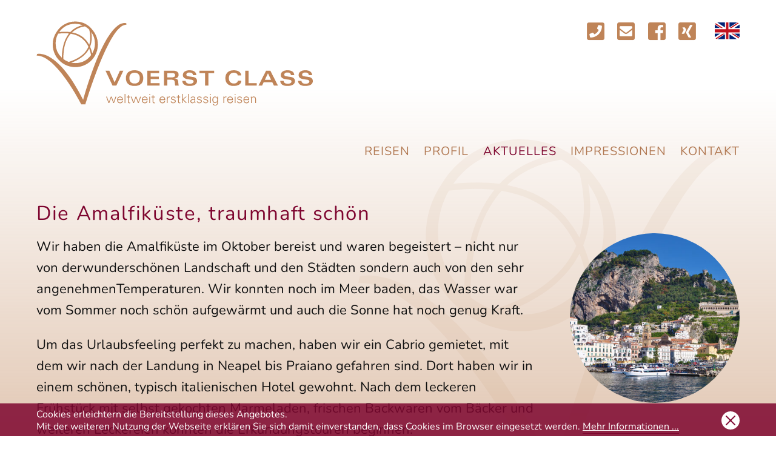

--- FILE ---
content_type: text/html; charset=utf-8
request_url: https://voerstclass.com/aktuelles/die-amalfikueste-traumhaft-schoen.html
body_size: 6857
content:
<!DOCTYPE html><html lang="de-de" class=" noclass" ><head><meta name="viewport" content="initial-scale=1.0" /><link rel="apple-touch-icon" href="/templates/schmakowski/apple-touch-icon.png"><link rel="apple-touch-icon-precomposed" href="/templates/schmakowski/apple-touch-icon.png"><link rel="apple-touch-icon" sizes="114x114" href="/templates/schmakowski/apple-touch-icon.png"><link rel="apple-touch-icon" sizes="144x144" href="/templates/schmakowski/apple-touch-icon.png"><link rel="icon" type="image/png" href="/templates/schmakowski/apple-touch-icon.png"><link rel="shortcut icon" type="image/x-icon" href="/templates/schmakowski/favicon.ico"><!--[if IE]><link rel="shortcut icon" type="image/vnd.microsoft.icon" href="/favicon.ico"><![endif]--><base href="https://voerstclass.com/aktuelles/die-amalfikueste-traumhaft-schoen.html" /><meta http-equiv="content-type" content="text/html; charset=utf-8" /><meta name="keywords" content="haben, konnten, nicht, machen, küche, praiano" /><meta name="rights" content="(c) VOERST CLASS" /><meta name="robots" content="index, follow, max-snippet:-1, max-image-preview:large, max-video-preview:-1" /><meta name="twitter:title" content="Die Amalfiküste, traumhaft schön" /><meta name="twitter:description" content="Wir haben die Amalfiküste im Oktober bereist und waren begeistert – nicht nur von derwunderschönen Landschaft und den Städten sondern auch von den sehr angenehmenTemperaturen." /><meta name="twitter:image:alt" content="Die Amalfiküste, traumhaft schön" /><meta name="twitter:image" content="https://www.voerstclass.com/images/news/2021/Amalfikueste/004-Eine-der-vielen-schoenen-Buchten-der-Amalfikueste-sqr.jpg" /><meta name="twitter:card" content="summary" /><meta property="og:title" content="Die Amalfiküste, traumhaft schön" /><meta property="og:description" content="Wir haben die Amalfiküste im Oktober bereist und waren begeistert – nicht nur von derwunderschönen Landschaft und den Städten sondern auch von den sehr angenehmenTemperaturen." /><meta property="og:image" content="https://www.voerstclass.com/images/news/2021/Amalfikueste/004-Eine-der-vielen-schoenen-Buchten-der-Amalfikueste-sqr.jpg" /><meta property="og:image:alt" content="004 Eine Der Vielen Schoenen Buchten Der Amalfikueste Sqr" /><meta property="og:type" content="article" /><meta property="og:site_name" content="VOERST CLASS" /><meta property="og:url" content="https://www.voerstclass.com/aktuelles/die-amalfikueste-traumhaft-schoen.html" /><meta name="description" content="Wir haben die Amalfiküste im Oktober bereist und waren begeistert – nicht nur von derwunderschönen Landschaft und den Städten sondern auch von den sehr angenehmenTemperaturen." /><meta name="generator" content="Joomla" /><title>Die Amalfiküste, traumhaft schön</title><link href="/templates/schmakowski/favicon.ico" rel="shortcut icon" type="image/vnd.microsoft.icon" /><link href="https://www.voerstclass.com/aktuelles/die-amalfikueste-traumhaft-schoen.html" rel="canonical" /><link rel="stylesheet" href="/media/com_jchoptimize/assets/gz/8ded61ec33e578fab640097d87b3ccc9a5a10a321c9c415f373bae4bd91b10e2.css" /><style type="text/css">.cloaked_email span:before{content:attr(data-ep-ac569)}.cloaked_email span:after{content:attr(data-ep-b15f5)}</style> <script type="application/json" class="joomla-script-options new">{"csrf.token":"54135aca236194d73c109ecdc1fac157","system.paths":{"root":"","base":""}}</script> <script type="application/ld+json" data-type="gsd">{"@context":"https://schema.org","@type":"BreadcrumbList","itemListElement":[{"@type":"ListItem","position":1,"name":"Start","item":"https://voerstclass.com/"},{"@type":"ListItem","position":2,"name":"Aktuelles","item":"https://voerstclass.com/aktuelles.html"},{"@type":"ListItem","position":3,"name":"Die Amalfiküste, traumhaft schön","item":"https://voerstclass.com/aktuelles/die-amalfikueste-traumhaft-schoen.html"}]}</script> <script type="application/ld+json" data-type="gsd">{"@context":"https://schema.org","@type":"Article","mainEntityOfPage":{"@type":"WebPage","@id":"https://voerstclass.com/aktuelles/die-amalfikueste-traumhaft-schoen.html"},"headline":"Die Amalfiküste, traumhaft schön","description":"Wir haben die Amalfiküste im Oktober bereist und waren begeistert – nicht nur von derwunderschönen Landschaft und den Städten sondern auch von den sehr angenehmenTemperaturen.","image":{"@type":"ImageObject","url":"https://voerstclass.com/images/news/2021/Amalfikueste/004-Eine-der-vielen-schoenen-Buchten-der-Amalfikueste-sqr.jpg"},"publisher":{"@type":"Organization","name":"VOERST CLASS - weltweit erstklassig reisen","logo":{"@type":"ImageObject","url":"https://voerstclass.com/images/logo/Voerst_Class_Logo.png"}},"author":{"@type":"Person","name":"Gunnar Voerster","url":"https://voerstclass.com/aktuelles/die-amalfikueste-traumhaft-schoen.html"},"datePublished":"2021-10-08T18:27:09+02:00","dateCreated":"2021-10-08T18:27:09+02:00","dateModified":"2021-10-14T18:35:39+02:00"}</script><meta name="designer" content="Boris Schmakowski - http://www.schmakowski.de" /> <script src="/media/com_jchoptimize/assets/gz/ebc25803833e7ec3ab75e8f46af646891b1938ed7387d859356e6b70dc598d27.js"></script> <script type="text/javascript">jQuery(window).on('load',function(){new JCaption('img.caption');});JCEMediaBox.init({popup:{width:"",height:"",legacy:0,lightbox:0,shadowbox:0,resize:1,icons:0,overlay:1,overlayopacity:0.7,overlaycolor:"#000000",fadespeed:1,scalespeed:150,hideobjects:0,scrolling:"fixed",close:2,labels:{'close':'Schließen','next':'Nächstes','previous':'Vorheriges','cancel':'Abbrechen','numbers':'{$current} von {$total}'},cookie_expiry:"",google_viewer:0},tooltip:{className:"tooltip",opacity:0.8,speed:150,position:"br",offsets:{x:16,y:16}},base:"/",imgpath:"plugins/system/jcemediabox/img",theme:"schmakowski",themecustom:"",themepath:"plugins/system/jcemediabox/themes",mediafallback:0,mediaselector:"audio,video"});window.RegularLabs=window.RegularLabs||{};window.RegularLabs.EmailProtector=window.RegularLabs.EmailProtector||{unCloak:function(e,g){document.querySelectorAll("."+e).forEach(function(a){var f="",c="";a.className=a.className.replace(" "+e,"");a.querySelectorAll("span").forEach(function(d){for(name in d.dataset)0===name.indexOf("epA")&&(f+=d.dataset[name]),0===name.indexOf("epB")&&(c=d.dataset[name]+c)});if(c){var b=a.nextElementSibling;b&&"script"===b.tagName.toLowerCase()&&b.parentNode.removeChild(b);b=f+c;g?(a.parentNode.href="mailto:"+b,a.parentNode.removeChild(a)):a.innerHTML=b}})}};</script> </head><body id="bos-122" class=" noclass" lang="de-de" ><div id="BG-Verlauf"></div><div id="BG-Wasserzeichen"></div><header><div id="wrapper-a"><div id="headtop123"><div id="headtop1"><div class="moduletable"><div class="custom" ><div><a href="/"><img src="/images/logo/Voerst-Class-Logo-DE.svg" alt="Voerst Class Logo DE" width="457" height="140" /></a></div></div></div></div><div id="headtop3"><div class="moduletable SocialLinks"><div class="custom SocialLinks" ><div><a title="Kontakt" href="/kontakt.html" rel="noopener"><i class="fas fa-fw fa-phone-square"></i> <i class="fas fa-fw fa-envelope-square"></i></a> <a title="facebook" href="https://www.facebook.com/voerstclass1" target="_blank" rel="noopener"><i class="fab fa-fw fa-facebook-square"></i></a> <a title="XING" href="https://www.xing.com/profile/Gunnar_Voerster" target="_blank" rel="noopener"><i class="fab fa-fw fa-xing-square"></i></a></div></div></div><div class="moduletable"><div class="mod-languages"><ul class="lang-inline"> <li dir="ltr"> <a href="/en/"> <img src="/templates/schmakowski/images/lang/en_gb.svg" alt="English" title="English" /> </a> </li> </ul> </div> </div> </div> </div> </div> </header> <nav><div id="wrapper-b"><div id="dropmenu_container"><div id="menu-toggle" onclick="document.body.classList.toggle('menu-open');">MENU <span class="far fa-bars"></span></div><div id="dropmenu" class="menu-collapse"><a href="/" class="MpHomeSignet"><img src="/images/logo/Voerst-Class-Signet.svg" /></a> <div class="moduletable"><ul class="nav menu mod-list"> <li class="item-120 parent"><a href="/reisen.html" >Reisen</a></li><li class="item-121"><a href="/profil.html" >Profil</a></li><li class="item-122 current active"><a href="/aktuelles.html" >Aktuelles</a></li><li class="item-123"><a href="/impressionen.html" >Impressionen</a></li><li class="item-124"><a href="/kontakt.html" >Kontakt</a></li></ul></div></div></div></div></nav><section id="content"><div id="wrapper-d"><div id="container"><div id="content_out"><div id="maincontent"><div id="system-message-container"> </div><div class="item-page" ><div class="page-header-h1"><h1> VOERST CLASS AKTUELL </h1></div><div class="page-header"><h2 > Die Amalfiküste, traumhaft schön </h2></div><div class="pull-right item-image"> <a href="/images/news/2021/Amalfikueste/004-Eine-der-vielen-schoenen-Buchten-der-Amalfikueste.jpg" class="jcepopup jcemediabox-image" data-mediabox="1" data-mediabox-group="bild" data-mediabox-title="VOERST CLASS – weltweit erstklassig reisen" data-mediabox-caption="Eine der vielen schönen Buchten der Amalfiküste"> <img src="/images/news/2021/Amalfikueste/004-Eine-der-vielen-schoenen-Buchten-der-Amalfikueste-sqr.jpg" alt="Eine der vielen schönen Buchten der Amalfiküste"  /> </a> </div><div class="clearfix" ><p>Wir haben die Amalfiküste im Oktober bereist und waren begeistert – nicht nur von derwunderschönen Landschaft und den Städten sondern auch von den sehr angenehmenTemperaturen. Wir konnten noch im Meer baden, das Wasser war vom Sommer noch schön aufgewärmt und auch die Sonne hat noch genug Kraft.</p><p>Um das Urlaubsfeeling perfekt zu machen, haben wir ein Cabrio gemietet, mit dem wir nach der Landung in Neapel bis Praiano gefahren sind. Dort haben wir in einem schönen, typisch italienischen Hotel gewohnt. Nach dem leckeren Frühstück mit selbst gekochten Marmeladen, frischen Backwaren vom Bäcker und weiteren Leckereien konnten die Erkundungstouren beginnen.</p><div class="Gallerie Pic5"><div><a href="/images/news/2021/Amalfikueste/001-Wenn-man-schon-morgens-aufs-Meer-schauen-kann.jpg" class="jcemediabox-image jcepopup" data-mediabox="1" data-mediabox-group="amalfi" data-mediabox-title="VOERST CLASS – weltweit erstklassig reisen" data-mediabox-caption="Wenn man schon morgens aufs Meer schauen kann"><img src="/images/news/2021/Amalfikueste/001-Wenn-man-schon-morgens-aufs-Meer-schauen-kann-sqr.jpg" alt="Wenn man schon morgens aufs Meer schauen kann" width="200" height="200" /></a></div><div><a href="/images/news/2021/Amalfikueste/002-Aus-authentischem-Geschirr-schmeckt-der-Cappuccino-noch-besser.jpg" class="jcemediabox-image jcepopup" data-mediabox="1" data-mediabox-group="amalfi" data-mediabox-title="VOERST CLASS – weltweit erstklassig reisen" data-mediabox-caption="Aus authentischem Geschirr schmeckt der Cappuccino noch besser"><img src="/images/news/2021/Amalfikueste/002-Aus-authentischem-Geschirr-schmeckt-der-Cappuccino-noch-besser-sqr.jpg" alt="Aus authentischem Geschirr schmeckt der Cappuccino noch besser" width="200" height="200" /></a></div><div><a href="/images/news/2021/Amalfikueste/005-Eine-kleine-Erfrischung-zwischendurch.jpg" class="jcemediabox-image jcepopup" data-mediabox="1" data-mediabox-group="amalfi" data-mediabox-title="VOERST CLASS – weltweit erstklassig reisen" data-mediabox-caption="Eine kleine Erfrischung zwischendurch"><img src="/images/news/2021/Amalfikueste/005-Eine-kleine-Erfrischung-zwischendurch-sqr.jpg" alt="Eine kleine Erfrischung zwischendurch" width="200" height="200" /></a></div><div><a href="/images/news/2021/Amalfikueste/006-Die-Kirche-ist-der-Treffpunkt.jpg" class="jcemediabox-image jcepopup" data-mediabox="1" data-mediabox-group="amalfi" data-mediabox-title="VOERST CLASS – weltweit erstklassig reisen" data-mediabox-caption="Die Kirche ist der Treffpunkt"><img src="/images/news/2021/Amalfikueste/006-Die-Kirche-ist-der-Treffpunkt-sqr.jpg" alt="Die Kirche ist der Treffpunkt" width="200" height="200" /></a></div><div><a href="/images/news/2021/Amalfikueste/007-Das-Hotel-Excelsior-Vittoria.jpg" class="jcemediabox-image jcepopup" data-mediabox="1" data-mediabox-group="amalfi" data-mediabox-title="VOERST CLASS – weltweit erstklassig reisen" data-mediabox-caption="Das Hotel Excelsior Vittoria"><img src="/images/news/2021/Amalfikueste/007-Das-Hotel-Excelsior-Vittoria-sqr.jpg" alt="Das Hotel Excelsior Vittoria" width="200" height="200" /></a></div></div><p>Die Fahrt auf der serpentinenreichen Küstenstraße ist schon ein Erlebnis für sich. Hinter jeder Kurve warten neue Ausblicke auf das Meer und die Küstenorte. Zwischendurch haben wir auch die „Grotta dello Smeraldo“besichtigt. Im Gegensatz zur berühmten „Blauen Grotte“ auf Capri besticht sie durch smaragdgrünes Licht und ist nicht ganz so überlaufen. Der Einstieg erfolgt zu Fuß über eine Treppe, erst in der Grotte steigt man in Ruderboote um.</p><div class="Gallerie Pic4"><div><a href="/images/news/2021/Amalfikueste/008-Lounge-im-Hotel-Excelsior-Vittoria.jpg" class="jcemediabox-image jcepopup" data-mediabox="1" data-mediabox-group="amalfi" data-mediabox-title="VOERST CLASS – weltweit erstklassig reisen" data-mediabox-caption="Lounge im Hotel Excelsior Vittoria"><img src="/images/news/2021/Amalfikueste/008-Lounge-im-Hotel-Excelsior-Vittoria-sqr.jpg" alt="Lounge im Hotel Excelsior Vittoria" width="200" height="200" /></a></div><div><a href="/images/news/2021/Amalfikueste/009-Hier-geht-es-zu-den-Zimmern-im-Hotel-Excelsior-Vittoria.jpg" class="jcemediabox-image jcepopup" data-mediabox="1" data-mediabox-group="amalfi" data-mediabox-title="VOERST CLASS – weltweit erstklassig reisen" data-mediabox-caption="Hier geht es zu den Zimmern im Hotel Excelsior Vittoria"><img src="/images/news/2021/Amalfikueste/009-Hier-geht-es-zu-den-Zimmern-im-Hotel-Excelsior-Vittoria-sqr.jpg" alt="Hier geht es zu den Zimmern im Hotel Excelsior Vittoria" width="200" height="200" /></a></div><div><a href="/images/news/2021/Amalfikueste/010-Ein-etwas-einfacheres-Zimmer-im-Excelsior-Vittoria.jpg" class="jcemediabox-image jcepopup" data-mediabox="1" data-mediabox-group="amalfi" data-mediabox-title="VOERST CLASS – weltweit erstklassig reisen" data-mediabox-caption="Das Hotel Excelsior Vittoria"><img src="/images/news/2021/Amalfikueste/010-Ein-etwas-einfacheres-Zimmer-im-Excelsior-Vittoria-sqr.jpg" alt="Ein etwas einfacheres Zimmer im Excelsior Vittoria" width="200" height="200" /></a></div><div><a href="/images/news/2021/Amalfikueste/011-Der-Schlafbereich-der-Caruso-Suite-im-Hotel-Excelsior-Vittoria.jpg" class="jcemediabox-image jcepopup" data-mediabox="1" data-mediabox-group="amalfi" data-mediabox-title="VOERST CLASS – weltweit erstklassig reisen" data-mediabox-caption="Der Schlafbereich der Caruso Suite im Hotel Excelsior Vittoria"><img src="/images/news/2021/Amalfikueste/011-Der-Schlafbereich-der-Caruso-Suite-im-Hotel-Excelsior-Vittoria-sqr.jpg" alt="Der Schlafbereich der Caruso Suite im Hotel Excelsior Vittoria" width="200" height="200" /></a></div></div><p>Neben den bekannten Orten Amalfi, Positano und Praiano waren wir auch in Sorrento, auf der anderen Seite der Halbinsel. Im Hotel „Excelsior Vittoria“ konnten wir uns selbst ein Bild von der traumhaften Lage und Ausstattung machen. Die Zimmer sind sehr „barock“ und komfortabel eingerichtet und entführen den Gast in eine andere Zeit. Dazu der Blick auf den Golf von Sorrent, hier kann man die Seele baumeln lassen und den erstklassigen Service und die gute Küche genießen!</p><div class="Gallerie Pic5"><div><a href="/images/news/2021/Amalfikueste/013-Sonnenuntergangsstimmung-bei-Positano.jpg" class="jcemediabox-image jcepopup" data-mediabox="1" data-mediabox-group="amalfi" data-mediabox-title="VOERST CLASS – weltweit erstklassig reisen" data-mediabox-caption="Sonnenuntergangsstimmung bei Positano"><img src="/images/news/2021/Amalfikueste/013-Sonnenuntergangsstimmung-bei-Positano-sqr.jpg" alt="Sonnenuntergangsstimmung bei Positano" width="200" height="200" /></a></div><div><a href="/images/news/2021/Amalfikueste/014-Hier-kann-man-in-Praiano-herrlich-gut-und-unkompliziert-zu-Abend-essen.jpg" class="jcemediabox-image jcepopup" data-mediabox="1" data-mediabox-group="amalfi" data-mediabox-title="VOERST CLASS – weltweit erstklassig reisen" data-mediabox-caption="Hier kann man in Praiano herrlich gut und unkompliziert zu Abend essen"><img src="/images/news/2021/Amalfikueste/014-Hier-kann-man-in-Praiano-herrlich-gut-und-unkompliziert-zu-Abend-essen-sqr.jpg" alt="Hier kann man in Praiano herrlich gut und unkompliziert zu Abend essen" width="200" height="200" /></a></div><div><a href="/images/news/2021/Amalfikueste/015-Von-aussen-erkennt-man-das-Alter-der-Klostergebaeude-des-Hotels-Monastero-Santa-Rosa.jpg" class="jcemediabox-image jcepopup" data-mediabox="1" data-mediabox-group="amalfi" data-mediabox-title="VOERST CLASS – weltweit erstklassig reisen" data-mediabox-caption="Von aussen erkennt man das Alter der Klostergebäude des Hotels Monastero Santa Rosa"><img src="/images/news/2021/Amalfikueste/015-Von-aussen-erkennt-man-das-Alter-der-Klostergebaeude-des-Hotels-Monastero-Santa-Rosa-sqr.jpg" alt="Von aussen erkennt man das Alter der Klostergebäude des Hotels Monastero Santa Rosa" width="200" height="200" /></a></div><div><a href="/images/news/2021/Amalfikueste/016-So-wird-man-gerne-willkommen-geheissen.jpg" class="jcemediabox-image jcepopup" data-mediabox="1" data-mediabox-group="amalfi" data-mediabox-title="VOERST CLASS – weltweit erstklassig reisen" data-mediabox-caption="So wird man gerne willkommen geheißen"><img src="/images/news/2021/Amalfikueste/016-So-wird-man-gerne-willkommen-geheissen-sqr.jpg" alt="So wird man gerne willkommen geheißen" width="200" height="200" /></a></div><div><a href="/images/news/2021/Amalfikueste/017-Im-Monastero-Santa-Rosa-blieben-viele-Moebel-aus-dem-ehemaligen-Kloster-erhalten.jpg" class="jcemediabox-image jcepopup" data-mediabox="1" data-mediabox-group="amalfi" data-mediabox-title="VOERST CLASS – weltweit erstklassig reisen" data-mediabox-caption="Im Monastero Santa Rosa blieben viele Möbel aus dem ehemaligen Kloster erhalten"><img src="/images/news/2021/Amalfikueste/017-Im-Monastero-Santa-Rosa-blieben-viele-Moebel-aus-dem-ehemaligen-Kloster-erhalten-sqr.jpg" alt="Im Monastero Santa Rosa blieben viele Möbel aus dem ehemaligen Kloster erhalten" width="200" height="200" /></a></div></div><p>Ein weiteres Highlight dieser Reise war unser Aufenthalt im Monastero Santa Rosa. In dem ehemaligen Nonnenkloster hoch über der Küste erwarten die Gäste wunderschön eingerichtete Zimmer, jedes ist anders möbliert. Dazu kommt auch hier eine hervorragende Küche und erstklassiger Service. Die ganze Anlage strahlt Ruhe und Frieden aus, hier kann man wunderbar mehrere Tage verbringen und dabei ausspannen und sich vom Alltagsstress erholen. Das Motto desHauses ist „il lusso della semplicità“, der Luxus des Einfachen, und es könnte nicht passender sein.</p><div class="Gallerie Pic5"><div><a href="/images/news/2021/Amalfikueste/018-Juniorsuite-im-Monastero-Santa-Rosa.jpg" class="jcemediabox-image jcepopup" data-mediabox="1" data-mediabox-group="amalfi" data-mediabox-title="VOERST CLASS – weltweit erstklassig reisen" data-mediabox-caption="Juniorsuite im Monastero Santa Rosa"><img src="/images/news/2021/Amalfikueste/018-Juniorsuite-im-Monastero-Santa-Rosa-sqr.jpg" alt="Juniorsuite im Monastero Santa Rosa" width="200" height="200" /></a></div><div><a href="/images/news/2021/Amalfikueste/019-Der-Wohnbereich-einer-Suite-im-Monastero-Santa-Rosa.jpg" class="jcemediabox-image jcepopup" data-mediabox="1" data-mediabox-group="amalfi" data-mediabox-title="VOERST CLASS – weltweit erstklassig reisen" data-mediabox-caption="Der Wohnbereich einer Suite im Monastero Santa Rosa"><img src="/images/news/2021/Amalfikueste/019-Der-Wohnbereich-einer-Suite-im-Monastero-Santa-Rosa-sqr.jpg" alt="Der Wohnbereich einer Suite im Monastero Santa Rosa" width="200" height="200" /></a></div><div><a href="/images/news/2021/Amalfikueste/020-private-Terrasse-im-Monastero-Santa-Rosa.jpg" class="jcemediabox-image jcepopup" data-mediabox="1" data-mediabox-group="amalfi" data-mediabox-title="VOERST CLASS – weltweit erstklassig reisen" data-mediabox-caption="Private Terrasse im Monastero Santa Rosa"><img src="/images/news/2021/Amalfikueste/020-private-Terrasse-im-Monastero-Santa-Rosa-sqr.jpg" alt="Private Terrasse im Monastero Santa Rosa" width="200" height="200" /></a></div><div><a href="/images/news/2021/Amalfikueste/021-Der-Garten-des-Monastero-Santa-Rosa-erstreckt-sich-ueber-mehrere-Terrassen.jpg" class="jcemediabox-image jcepopup" data-mediabox="1" data-mediabox-group="amalfi" data-mediabox-title="VOERST CLASS – weltweit erstklassig reisen" data-mediabox-caption="Der Garten des Monastero Santa Rosa erstreckt sich über mehrere Terrassen"><img src="/images/news/2021/Amalfikueste/021-Der-Garten-des-Monastero-Santa-Rosa-erstreckt-sich-ueber-mehrere-Terrassen-sqr.jpg" alt="Der Garten des Monastero Santa Rosa erstreckt sich über mehrere Terrassen" width="200" height="200" /></a></div><div><a href="/images/news/2021/Amalfikueste/021-Fitnessraum-im-Monastero-Santa-Rosa-Sport-mit-Aussicht.jpg" class="jcemediabox-image jcepopup" data-mediabox="1" data-mediabox-group="amalfi" data-mediabox-title="VOERST CLASS – weltweit erstklassig reisen" data-mediabox-caption="Fitnessraum im Monastero Santa Rosa Sport mit Aussicht"><img src="/images/news/2021/Amalfikueste/021-Fitnessraum-im-Monastero-Santa-Rosa-Sport-mit-Aussicht-sqr.jpg" alt="Fitnessraum im Monastero Santa Rosa Sport mit Aussicht" width="200" height="200" /></a></div></div><p><a href="/kontakt.html">Kontaktieren Sie uns gern</a> für mehr Informationen und einen individuellen Reisevorschlag nach Ihren Wünschen und Bedürfnissen.</p><div class="Gallerie Pic4"><div><a href="/images/news/2021/Amalfikueste/022-Alte-Moebelstuecke-aus-dem-Nonnenkloster-finden-sich-ueberall-im-Monastero-Santa-Rosa.jpg" class="jcemediabox-image jcepopup" data-mediabox="1" data-mediabox-group="amalfi" data-mediabox-title="VOERST CLASS – weltweit erstklassig reisen" data-mediabox-caption="Alte Möbelstuecke aus dem Nonnenkloster finden sich überall im Monastero Santa Rosa"><img src="/images/news/2021/Amalfikueste/022-Alte-Moebelstuecke-aus-dem-Nonnenkloster-finden-sich-ueberall-im-Monastero-Santa-Rosa-sqr.jpg" alt="Alte Möbelstuecke aus dem Nonnenkloster finden sich überall im Monastero Santa Rosa" width="200" height="200" /></a></div><div><a href="/images/news/2021/Amalfikueste/023-Eine-kleine-Erfrischung-im-wunderschoenen-Garten-des-Monastero-Santa-Rosa.jpg" class="jcemediabox-image jcepopup" data-mediabox="1" data-mediabox-group="amalfi" data-mediabox-title="VOERST CLASS – weltweit erstklassig reisen" data-mediabox-caption="Eine kleine Erfrischung im wunderschönen Garten des Monastero Santa Rosa"><img src="/images/news/2021/Amalfikueste/023-Eine-kleine-Erfrischung-im-wunderschoenen-Garten-des-Monastero-Santa-Rosa-sqr.jpg" alt="Eine kleine Erfrischung im wunderschönen Garten des Monastero Santa Rosa" width="200" height="200" /></a></div><div><a href="/images/news/2021/Amalfikueste/024-Auch-die-namensgebende-Stadt-Amalfi-ist-einen-Besuch-wert.jpg" class="jcemediabox-image jcepopup" data-mediabox="1" data-mediabox-group="amalfi" data-mediabox-title="VOERST CLASS – weltweit erstklassig reisen" data-mediabox-caption="Auch die namensgebende Stadt Amalfi ist einen Besuch wert"><img src="/images/news/2021/Amalfikueste/024-Auch-die-namensgebende-Stadt-Amalfi-ist-einen-Besuch-wert-sqr.jpg" alt="Auch die namensgebende Stadt Amalfi ist einen Besuch wert" width="200" height="200" /></a></div><div><a href="/images/news/2021/Amalfikueste/025-Und-immer-wieder-der-Blick-aufs-Meer-wunderschoen.jpg" class="jcemediabox-image jcepopup" data-mediabox="1" data-mediabox-group="amalfi" data-mediabox-title="VOERST CLASS – weltweit erstklassig reisen" data-mediabox-caption="Und immer wieder der Blick aufs Meer – wunderschön!"><img src="/images/news/2021/Amalfikueste/025-Und-immer-wieder-der-Blick-aufs-Meer-wunderschoen-sqr.jpg" alt="Und immer wieder der Blick aufs Meer – wunderschön!" width="200" height="200" /></a></div></div></div><ul class="pager pagenav bospagenav"> <li class="previous"> <a class="hasTooltip" title="Sea Dream 2 – „It’s yachting, not cruising“" aria-label="Vorheriger Beitrag: Sea Dream 2 – „It’s yachting, not cruising“" href="/aktuelles/sea-dream-2-it-s-yachting-not-cruising.html" rel="prev"> <span class="fal fa-2x fa-chevron-left" aria-hidden="true"></span> </a> </li> <li class="next"> <a class="hasTooltip" title="Zypern – mehr als nur Aphrodite und archäologische Ausgrabungen" aria-label="Nächster Beitrag: Zypern – mehr als nur Aphrodite und archäologische Ausgrabungen" href="/aktuelles/zypern-mehr-als-nur-aphrodite-und-archaeologische-ausgrabungen.html" rel="next"> <span class="fal fa-2x fa-chevron-right" aria-hidden="true"></span> </a> </li> </ul> </div></div></div></div></div></section><footer><div id="foot_container"><div id="foot123"><div id="foot1"><div class="custom" ><p>VOERST CLASS e.K.<br />Margueritenring 18c<br />12357 Berlin</p><table class="TableKontakt" style="padding: 0;"> <tbody> <tr> <td><a href="tel:+493060974668"><i class="fal fa-fw fa-phone"></i>030 - 60 97 46 68</a></td> </tr> <tr> <td><i class="fal fa-fw fa-fax"></i>030 - 66 62 01 84</td> </tr> <tr> <td><a href="javascript:/* Diese E-Mail Adresse ist vor Spambots gesch&uuml;tzt.*/"><i class="fal fa-fw fa-envelope-open"></i><span class="cloaked_email ep_b4ac8742"><span data-ep-ac569="&#112;&#111;&#115;t" data-ep-b15f5=""><span data-ep-ac569="&#64;&#118;&#111;&#101;" data-ep-b15f5="&#46;c&#111;&#109;"><span data-ep-ac569="&#114;s&#116;&#99;" data-ep-b15f5="&#108;&#97;&#115;&#115;"></span></span></span></span><script>RegularLabs.EmailProtector.unCloak("ep_b4ac8742");</script><span class="cloaked_email ep_08b4a129" style="display:none;"><span data-ep-ac569="&#112;o&#115;&#116;" data-ep-b15f5=""><span data-ep-b15f5="&#46;&#99;&#111;&#109;" data-ep-ac569="&#64;&#118;&#111;e"><span data-ep-ac569="&#114;s&#116;&#99;" data-ep-b15f5="&#108;a&#115;s"></span></span></span></span></a><script>RegularLabs.EmailProtector.unCloak("ep_08b4a129",true);</script></td> </tr> </tbody> </table></div></div><div id="foot3"><div class="custom" ><p><a href="/kontakt.html">KONTAKT <i class="fal fa-fw fa-chevron-left"></i></a><br /><a href="/impressum.html">IMPRESSUM <i class="fal fa-fw fa-chevron-left"></i></a><br /><a href="/images/pdf/VOERST-CLASS-AGB.pdf" target="_blank">AGB <i class="fal fa-fw fa-chevron-left"></i></a><br /><a href="/datenschutz.html">DATENSCHUTZ <i class="fal fa-fw fa-chevron-left"></i></a></p></div></div></div></div></footer> <script>(function($){$(document).ready(function(){$(window).scroll(function(){if($(window).scrollTop()>(500)){$('nav').addClass('fixed');$('body').addClass('navfixed');}else if($(window).scrollTop()<(231.55)){$('nav').removeClass('fixed');$('body').removeClass('navfixed');}});});})(jQuery);</script><div id="cookiehint"><div class="cookiecontent"><div class="cookiebuttons"> <button id="cookiesubmit" type="button" class="btn" >OK</button> </div><p>Cookies erleichtern die Bereitstellung dieses Angebotes.<br />Mit der weiteren Nutzung der Webseite erklären Sie sich damit einverstanden, dass Cookies im Browser eingesetzt werden. <a href="/datenschutz.html#verwendung-von-cookies"> Mehr Informationen ...</a></p></div></div> <script type="text/javascript">window.addEventListener('load',function(){jQuery('#cookiesubmit').on('click',function(){var d=new Date();var exdays=0;d.setTime(d.getTime()+(exdays*24*60*60*1000));var expires="expires="+d.toUTCString();var cname='BOSCookieHint';var cvalue='true';document.cookie=cname+"="+cvalue+";path=/";jQuery('#cookiehint').fadeOut();})});</script> </body> </html>

--- FILE ---
content_type: text/html
request_url: https://voerstclass.com/plugins/system/jcemediabox/themes/schmakowski/tooltip.html
body_size: -19
content:
<!doctype html>
<html>
    <head>
        <title></title>
    </head>
    <body>
        <!-- THEME START -->
        <div class="jcemediabox-tooltip-container">
<!--
            <div class="jcemediabox-tooltip-top-left">
                <div class="jcemediabox-tooltip-top-right">
                    <div class="jcemediabox-tooltip-top-center"/></div>
            </div>
	        </div>
	        <div class="jcemediabox-tooltip-middle-left">
	            <div class="jcemediabox-tooltip-middle-right">
	                <div class="jcemediabox-tooltip-middle-center">
-->
	                    <div id="jcemediabox-tooltip-text"></div>
<!--
	                </div>
	            </div>
	        </div>
	        <div class="jcemediabox-tooltip-bottom-left">
	            <div class="jcemediabox-tooltip-bottom-right">
	                <div class="jcemediabox-tooltip-bottom-center"/></div>
			    </div>
			</div>
-->
		</div>
<!-- THEME END -->
</body>
</html>

--- FILE ---
content_type: text/css;charset=UTF-8
request_url: https://voerstclass.com/media/com_jchoptimize/assets/gz/8ded61ec33e578fab640097d87b3ccc9a5a10a321c9c415f373bae4bd91b10e2.css
body_size: 20808
content:
@charset "utf-8";@media all{#cookiehint{width:100%;padding:0.5% 0 0.5% 0;position:fixed;bottom:0;left:0;background-color:rgba(126,6,48,0.85);border-top:1px solid #7e052f;z-index:9999999;font-size:16px;line-height:1.3em}#cookiehint.hidden{display:none;visibility:hidden}#cookiehint .cookiecontent{color:#fff;max-width:1200px;margin:0 auto;padding:0 20px}#cookiehint .cookiecontent p{margin:0;padding:0}#cookiehint a{color:#fff;text-decoration:underline}#cookiehint a:hover{color:#fff;text-decoration:underline}#cookiehint .cookiebuttons{float:right;margin:5px 0 0 20px}#cookiesubmit{position:relative;display:inline-block;width:30px;height:30px;overflow:hidden;font-size:0;line-height:0;padding:0;margin:0;border-radius:200px;border:0px solid transparent;background:#fff;cursor:pointer}#cookiesubmit:hover::before,#cookiesubmit:hover::after{background:#000}#cookiesubmit::before,#cookiesubmit::after{content:'';position:absolute;height:2px;width:22px;top:14px;left:4px;background:#7e052f;border-radius:10px}#cookiesubmit::before{-webkit-transform:rotate(45deg);-moz-transform:rotate(45deg);-ms-transform:rotate(45deg);-o-transform:rotate(45deg);transform:rotate(45deg)}#cookiesubmit::after{-webkit-transform:rotate(-45deg);-moz-transform:rotate(-45deg);-ms-transform:rotate(-45deg);-o-transform:rotate(-45deg);transform:rotate(-45deg)}footer{padding-bottom:60px !important}}
.wf-columns{display:flex;gap:1rem}.wf-columns .wf-column{max-width:100%;box-sizing:border-box;flex:1}.wf-columns-stack-large,.wf-columns-stack-medium,.wf-columns-stack-small,.wf-columns-stack-xlarge{flex-wrap:wrap}.wf-columns-align-left{justify-content:flex-start}.wf-columns-align-center{justify-content:center}.wf-columns-align-right{justify-content:flex-end}.wf-columns-layout-1-2>.wf-column:last-child,.wf-columns-layout-2-1>.wf-column:first-child{width:calc(100% * 2 / 3.001);flex:none}.wf-columns-layout-1-1-2>.wf-column:last-child,.wf-columns-layout-1-2-1>.wf-column:nth-child(2),.wf-columns-layout-2-1-1>.wf-column:first-child{width:50%;flex:none}.wf-columns-layout-1-3>.wf-column:last-child,.wf-columns-layout-3-1>.wf-column:first-child{width:75%;flex:none}.wf-columns-layout-1-1-3>.wf-column:last-child,.wf-columns-layout-1-3-1>.wf-column:nth-child(2),.wf-columns-layout-2-3>.wf-column:last-child,.wf-columns-layout-3-1-1>.wf-column:first-child,.wf-columns-layout-3-2>.wf-column:first-child{width:60%;flex:none}.wf-columns-layout-1-1-1-2>.wf-column:last-child,.wf-columns-layout-2-1-1-1>.wf-column:first-child{width:40%;flex:none}.wf-columns-layout-1-4>.wf-column:last-child,.wf-columns-layout-4-1>.wf-column:first-child{width:80%;flex:none}.wf-columns-layout-1-2-2>.wf-column:first-child{width:20%;flex:none}.wf-columns-layout-2-1-2>.wf-column:first-child,.wf-columns-layout-2-1-2>.wf-column:last-child{width:40%;flex:none}.wf-columns-layout-2-2-1>.wf-column:last-child{width:20%;flex:none}.wf-columns-gap-small{gap:.5rem}.wf-columns-gap-medium{gap:1rem}.wf-columns-gap-large{gap:2rem}.wf-columns-gap-none{gap:0}.wf-columns-align-top{align-items:flex-start}.wf-columns-align-middle{align-items:center}.wf-columns-align-bottom{align-items:flex-end}.wf-columns-align-stretch{align-items:stretch}@media (max-width:640px){.wf-columns-stack-small>.wf-column{width:100%;flex:auto!important}}@media (max-width:960px){.wf-columns-stack-medium>.wf-column{width:100%;flex:auto!important}}@media (max-width:1200px){.wf-columns-stack-large>.wf-column{width:100%;flex:auto!important}}@media (max-width:1600px){.wf-columns-stack-xlarge>.wf-column{width:100%}}[data-wf-columns]>div>figure img,[data-wf-columns]>div>figure video{object-fit:cover;height:calc(100% - 2rem)}[data-wf-columns]>div>figure{margin:0;display:block;position:relative;height:auto}[data-wf-columns]>div>figure figcaption{text-align:center;line-height:2rem;display:inline-block;width:100%}[data-wf-columns]>div>figure>a.wfpopup+figcaption{pointer-events:none}@media all and (-ms-high-contrast:none),(-ms-high-contrast:active){.wf-columns .wf-column{margin-left:1rem}.wf-columns .wf-column:first-child{margin-left:inherit}.wf-columns .wf-column:last-child{margin-right:inherit}.wf-columns-gap-small .wf-column{margin-left:.5rem}.wf-columns-gap-medium .wf-column{margin-left:1rem}.wf-columns-gap-large .wf-column{margin-left:2rem}.wf-columns-gap-none .wf-column{margin-left:inherit}}@media all and (-ms-high-contrast:none) and (max-width:640px),(-ms-high-contrast:active) and (max-width:640px){.wf-columns-stack-small .wf-column{margin-left:inherit;margin-right:inherit;margin-top:1rem}.wf-columns-stack-small .wf-column:first-child{margin-top:inherit!important}.wf-columns-stack-small.wf-columns-gap-none .wf-column{margin-top:inherit}.wf-columns-stack-small.wf-columns-gap-small .wf-column{margin-top:.5rem}.wf-columns-stack-small.wf-columns-gap-medium .wf-column{margin-top:1rem}.wf-columns-stack-small.wf-columns-gap-large .wf-column{margin-top:2rem}}@media all and (-ms-high-contrast:none) and (max-width:960px),(-ms-high-contrast:active) and (max-width:960px){.wf-columns-stack-medium .wf-column{margin-left:inherit;margin-right:inherit;margin-top:1rem}.wf-columns-stack-medium .wf-column:first-child{margin-top:inherit!important}.wf-columns-stack-medium.wf-columns-gap-none .wf-column{margin-top:inherit}.wf-columns-stack-medium.wf-columns-gap-small .wf-column{margin-top:.5rem}.wf-columns-stack-medium.wf-columns-gap-medium .wf-column{margin-top:1rem}.wf-columns-stack-medium.wf-columns-gap-large .wf-column{margin-top:2rem}}@media all and (-ms-high-contrast:none) and (max-width:1200px),(-ms-high-contrast:active) and (max-width:1200px){.wf-columns-stack-large .wf-column{margin-left:inherit;margin-right:inherit;margin-top:1rem}.wf-columns-stack-large .wf-column:first-child{margin-top:inherit!important}.wf-columns-stack-large.wf-columns-gap-none .wf-column{margin-top:inherit}.wf-columns-stack-large.wf-columns-gap-small .wf-column{margin-top:.5rem}.wf-columns-stack-large.wf-columns-gap-medium .wf-column{margin-top:1rem}.wf-columns-stack-large.wf-columns-gap-large .wf-column{margin-top:2rem}}@media all and (-ms-high-contrast:none) and (max-width:1600px),(-ms-high-contrast:active) and (max-width:1600px){.wf-columns-stack-xlarge .wf-column{margin-left:inherit;margin-right:inherit;margin-top:1rem}.wf-columns-stack-xlarge .wf-column:first-child{margin-top:inherit!important}.wf-columns-stack-xlarge.wf-columns-gap-none .wf-column{margin-top:inherit}.wf-columns-stack-xlarge.wf-columns-gap-small .wf-column{margin-top:.5rem}.wf-columns-stack-xlarge.wf-columns-gap-medium .wf-column{margin-top:1rem}.wf-columns-stack-xlarge.wf-columns-gap-large .wf-column{margin-top:2rem}}@supports (not (scale:-1)) and (-webkit-hyphens:none){.wf-columns .wf-column{margin-left:1rem}.wf-columns .wf-column:first-child{margin-left:inherit}.wf-columns .wf-column:last-child{margin-right:inherit}.wf-columns-gap-small .wf-column{margin-left:.5rem}.wf-columns-gap-medium .wf-column{margin-left:1rem}.wf-columns-gap-large .wf-column{margin-left:2rem}.wf-columns-gap-none .wf-column{margin-left:inherit}@media (max-width:640px){.wf-columns-stack-small .wf-column{margin-left:inherit;margin-right:inherit;margin-top:1rem}.wf-columns-stack-small .wf-column:first-child{margin-top:inherit!important}.wf-columns-stack-small.wf-columns-gap-none .wf-column{margin-top:inherit}.wf-columns-stack-small.wf-columns-gap-small .wf-column{margin-top:.5rem}.wf-columns-stack-small.wf-columns-gap-medium .wf-column{margin-top:1rem}.wf-columns-stack-small.wf-columns-gap-large .wf-column{margin-top:2rem}}@media (max-width:960px){.wf-columns-stack-medium .wf-column{margin-left:inherit;margin-right:inherit;margin-top:1rem}.wf-columns-stack-medium .wf-column:first-child{margin-top:inherit!important}.wf-columns-stack-medium.wf-columns-gap-none .wf-column{margin-top:inherit}.wf-columns-stack-medium.wf-columns-gap-small .wf-column{margin-top:.5rem}.wf-columns-stack-medium.wf-columns-gap-medium .wf-column{margin-top:1rem}.wf-columns-stack-medium.wf-columns-gap-large .wf-column{margin-top:2rem}}@media (max-width:1200px){.wf-columns-stack-large .wf-column{margin-left:inherit;margin-right:inherit;margin-top:1rem}.wf-columns-stack-large .wf-column:first-child{margin-top:inherit!important}.wf-columns-stack-large.wf-columns-gap-none .wf-column{margin-top:inherit}.wf-columns-stack-large.wf-columns-gap-small .wf-column{margin-top:.5rem}.wf-columns-stack-large.wf-columns-gap-medium .wf-column{margin-top:1rem}.wf-columns-stack-large.wf-columns-gap-large .wf-column{margin-top:2rem}}@media (max-width:1600px){.wf-columns-stack-xlarge .wf-column{margin-left:inherit;margin-right:inherit;margin-top:1rem}.wf-columns-stack-xlarge .wf-column:first-child{margin-top:inherit!important}.wf-columns-stack-xlarge.wf-columns-gap-none .wf-column{margin-top:inherit}.wf-columns-stack-xlarge.wf-columns-gap-small .wf-column{margin-top:.5rem}.wf-columns-stack-xlarge.wf-columns-gap-medium .wf-column{margin-top:1rem}.wf-columns-stack-xlarge.wf-columns-gap-large .wf-column{margin-top:2rem}}}[data-wf-columns].uk-flex,[data-wf-columns].uk-flex-gap-small{gap:.5rem}[data-wf-columns].uk-flex-gap-medium{gap:1rem}[data-wf-columns].uk-flex-gap-large{gap:2rem}[data-wf-columns].uk-flex-gap-none{gap:0}[data-wf-columns].row{gap:.5rem;margin:0}[data-wf-columns].row>[class*=col]{padding:0}[data-wf-columns].flex-gap-sm{gap:.5rem}[data-wf-columns].flex-gap-md{gap:1rem}[data-wf-columns].flex-gap-lg{gap:2rem}[data-wf-columns].flex-gap-none{gap:0}[data-wf-columns].flex-top{align-items:flex-start}[data-wf-columns].flex-middle{align-items:center}[data-wf-columns].flex-bottom{align-items:flex-end}[data-wf-columns].flex-stretch{align-items:stretch}figure[data-wf-figure]{display:table;margin-block-start:inherit;margin-block-end:inherit;margin-inline-start:inherit;margin-inline-end:inherit}figure[data-wf-figure] figcaption{display:table-caption;caption-side:bottom}
@media print{a.jcepopup span.jcemediabox-zoom-image{background:0 0!important}}.jcepopup.hide,.jcepopup.noshow{display:none}#jcemediabox-popup-body,#jcemediabox-popup-container,#jcemediabox-popup-content,#jcemediabox-popup-iframe,#jcemediabox-popup-img,#jcemediabox-popup-loader,#jcemediabox-popup-object,#jcemediabox-popup-overlay,#jcemediabox-popup-page{left:0;top:0;margin:0;padding:0;border:0;outline:0;font-size:100%;vertical-align:baseline;background:0 0;height:100%;width:100%}#jcemediabox-popup-body,#jcemediabox-popup-container,#jcemediabox-popup-content,#jcemediabox-popup-overlay{box-sizing:content-box}#jcemediabox-popup-page{position:fixed!important;z-index:10000}#jcemediabox-popup-page.scrolling{position:absolute!important}#jcemediabox-popup-overlay{position:absolute;cursor:pointer}#jcemediabox-popup-frame{position:relative;overflow:visible;height:100%;z-index:10001;cursor:pointer}#jcemediabox-popup-body{position:relative;overflow:visible;margin:0 auto;width:300px;height:300px;z-index:10002;cursor:default}#jcemediabox-popup-loader{text-align:center;line-height:0}#jcemediabox-popup-info-bottom,#jcemediabox-popup-info-top{overflow:hidden;position:relative;margin:0;padding:0;border:0;visibility:hidden}#jcemediabox-popup-container{overflow:hidden}#jcemediabox-popup-content{width:100%;height:auto}#jcemediabox-popup-content.broken-image{background:url(https://voerstclass.com/plugins/system/jcemediabox/img/broken-image.png) center no-repeat}#jcemediabox-popup-content.broken-media{background:url(https://voerstclass.com/plugins/system/jcemediabox/img/broken-media.png) center no-repeat}#jcemediabox-popup-content.broken-page{background:url(https://voerstclass.com/plugins/system/jcemediabox/img/broken-page.png) center no-repeat}#jcemediabox-popup-content p.media-support{font-size:20px;color:#888;font-weight:700;text-align:center;height:100%;position:relative;top:50%;margin-top:-10px}#jcemediabox-popup-iframe,#jcemediabox-popup-img,#jcemediabox-popup-object{text-align:center}#jcemediabox-popup-content>embed,#jcemediabox-popup-content>img,#jcemediabox-popup-content>object,#jcemediabox-popup-content>video{width:100%;height:auto}#jcemediabox-popup-content object[type="application/x-shockwave-flash"]{height:inherit}#jcemediabox-popup-page.android #jcemediabox-popup-content,#jcemediabox-popup-page.ios #jcemediabox-popup-content{overflow:scroll}#jcemediabox-popup-ajax{overflow:auto;border:0;padding:0;margin:0;width:auto;height:100%;background-color:#fff;position:relative}a.jcemediabox-image{line-height:0!important;font-size:0!important}.wf_caption a.jcepopup{display:block}a.jcepopup span.jcemediabox-zoom-span{margin:0;padding:0;border:0;outline:0;font-size:100%;vertical-align:baseline;background:0 0;cursor:pointer;display:inline-block;position:relative;float:none}a.jcepopup span.jcemediabox-zoom-image{margin:0;padding:0;border:0;outline:0;vertical-align:baseline;display:block;background:url(https://voerstclass.com/plugins/system/jcemediabox/img/zoom-img.png) bottom right no-repeat;width:100%;height:100%;position:absolute;z-index:1;bottom:0;left:0}a.jcepopup.icon-bottom-left span.jcemediabox-zoom-image,a.jcepopup.icon-left span.jcemediabox-zoom-image,a.jcepopup.zoom-bottom-left span.jcemediabox-zoom-image{background-position:bottom left}a.jcepopup.icon-top-left span.jcemediabox-zoom-image,a.jcepopup.zoom-top-left span.jcemediabox-zoom-image{background-position:top left}a.jcepopup.icon-top span.jcemediabox-zoom-image,a.jcepopup.icon-top-right span.jcemediabox-zoom-image,a.jcepopup.zoom-top-right span.jcemediabox-zoom-image{background-position:top right}a.jcepopup.icon-center span.jcemediabox-zoom-image,a.jcepopup.zoom-center span.jcemediabox-zoom-image{background-position:center center}a.jcepopup.icon-center-left span.jcemediabox-zoom-image,a.jcepopup.zoom-center-left span.jcemediabox-zoom-image{background-position:center left}a.jcepopup.icon-center-right span.jcemediabox-zoom-image,a.jcepopup.zoom-center-right span.jcemediabox-zoom-image{background-position:center right}a.jcepopup.icon-center-bottom span.jcemediabox-zoom-image,a.jcepopup.icon-center-top span.jcemediabox-zoom-image,a.jcepopup.zoom-center-bottom span.jcemediabox-zoom-image,a.jcepopup.zoom-center-top span.jcemediabox-zoom-image{background-position:center top}a.jcepopup span.jcemediabox-zoom-link,a.jcepopup span.jcemediabox-zoom-link.icon-right,a.jcepopup span.jcemediabox-zoom-link.zoom-right{padding-right:16px;background:url(https://voerstclass.com/plugins/system/jcemediabox/img/zoom-link.gif) center right no-repeat;display:inherit}a.jcepopup span.jcemediabox-zoom-link.icon-left,a.jcepopup span.jcemediabox-zoom-link.zoom-left{padding-left:18px;background:url(https://voerstclass.com/plugins/system/jcemediabox/img/zoom-link.gif) center left no-repeat}#jcemediabox-popup-caption,#jcemediabox-popup-caption h4,#jcemediabox-popup-caption p{margin:0;padding:0;border:0}div.jcemediabox-tooltip,div.jcemediabox-tooltip-simple{z-index:10010;width:180px;text-align:left;color:#000;background-color:#fff;border:1px solid #000;padding:4px;float:none;max-width:100%;position:absolute;top:0;left:0;visibility:hidden}div.jcemediabox-tooltip h4,div.jcemediabox-tooltip-simple h4{font-weight:700;font-size:11px;margin:0;background:0 0;padding:0}div.jcemediabox-tooltip p,div.jcemediabox-tooltip-simple p{font-size:11px;background:0 0;margin:0;padding:0}a.jcepopup.ie6 span.jcemediabox-zoom-image{background:url(https://voerstclass.com/plugins/system/jcemediabox/img/zoom-img.png) no-repeat;width:20px;height:20px;left:auto;top:auto;right:0}a.jcepopup.ie6 span.jcemediabox-zoom-link{display:inline-block}a.jcepopup.icon-bottom-left span.jcemediabox-zoom-image,a.jcepopup.ie6.icon-left span.jcemediabox-zoom-image{top:auto;right:0}a.jcepopup.icon-top-right span.jcemediabox-zoom-image,a.jcepopup.ie6.icon-top span.jcemediabox-zoom-image{top:0}a.jcepopup.ie6.icon-left span.jcemediabox-zoom-image{left:0;right:auto}.wf-mediaplayer-object{background-color:transparent;background-repeat:no-repeat;background-size:cover;background-position:center}.wf-mediaplayer-object i{padding:5px 0;display:inline-block;text-align:center;background-color:#fff}.wf-mediaplayer-object img{width:inherit;height:inherit}.wf-mediaplayer-container{display:block}
#jcemediabox-popup-caption{background-color:#fff;min-height:5px;padding:10px 10px 0;line-height:1.2em}#jcemediabox-popup-caption h4{margin:0.2em 0 0.2em 0}#jcemediabox-popup-caption p{font-size:0.9em;padding:0.0em 0 0.5em 0}#jcemediabox-popup-caption h4 a{color:#000;font-weight:700;text-decoration:none}#jcemediabox-popup-caption h4 a:active{color:#000;font-weight:700;text-decoration:none}#jcemediabox-popup-caption h4 a:hover{color:#000;font-weight:700;text-decoration:none}#jcemediabox-popup-caption h4 a:visited{color:#000;font-weight:700;text-decoration:none}#jcemediabox-popup-caption p a{color:#000;font-weight:700;text-decoration:none}#jcemediabox-popup-caption p a:active{color:#000;font-weight:700;text-decoration:none}#jcemediabox-popup-caption p a:hover{color:#000;font-weight:700;text-decoration:none}#jcemediabox-popup-caption p a:visited{color:#000;font-weight:700;text-decoration:none}#jcemediabox-popup-caption:empty{min-height:25px;padding:0}#jcemediabox-popup-closelink{background:url(https://voerstclass.com/plugins/system/jcemediabox/themes/schmakowski/img/close.png) no-repeat;border:none;height:30px;position:absolute;right:-15px;top:-15px;width:30px}#jcemediabox-popup-container{background-color:#fff}#jcemediabox-popup-content{padding:0 10px}#jcemediabox-popup-frame{padding:20px}#jcemediabox-popup-info-bottom{margin-top:-20px;padding-top:10px}#jcemediabox-popup-loader{background:url(https://voerstclass.com/plugins/system/jcemediabox/themes/schmakowski/img/loader.gif) no-repeat center center}#jcemediabox-popup-nav{background-color:#fff;line-height:20px}#jcemediabox-popup-next{background-image:url(https://voerstclass.com/plugins/system/jcemediabox/themes/schmakowski/img/next.png);background-repeat:no-repeat;border:none;bottom:10px;height:30px;position:absolute;right:15px;width:30px}#jcemediabox-popup-page.ios #jcemediabox-popup-caption{margin:-1px 0}#jcemediabox-popup-page.ios #jcemediabox-popup-nav{margin-bottom:-1px}#jcemediabox-popup-page.ios .jcemediabox-popup-corner-bc{display:none}#jcemediabox-popup-page.ios .jcemediabox-popup-corner-bl{background:#fff none;border-bottom-left-radius:5px;border-bottom-right-radius:5px;height:11px;margin:0;margin-top:-1px;width:auto}#jcemediabox-popup-page.ios .jcemediabox-popup-corner-br{display:none}#jcemediabox-popup-page.ios .jcemediabox-popup-corner-tc{display:none}#jcemediabox-popup-page.ios .jcemediabox-popup-corner-tl{background:#fff none;border-top-left-radius:5px;border-top-right-radius:5px;height:11px;margin:0;margin-bottom:-1px;width:auto}#jcemediabox-popup-page.ios .jcemediabox-popup-corner-tr{display:none}#jcemediabox-popup-prev{background-image:url(https://voerstclass.com/plugins/system/jcemediabox/themes/schmakowski/img/prev.png);background-repeat:no-repeat;border:none;bottom:10px;height:30px;left:5px;position:absolute;width:30px}.jcemediabox-popup-corner-bc{background-color:#fff;height:10px;margin:0 10px;width:auto}.jcemediabox-popup-corner-bl{background:url(https://voerstclass.com/plugins/system/jcemediabox/themes/standard/img/corner-bl.png) no-repeat left bottom;clear:both;height:10px}.jcemediabox-popup-corner-br{background:url(https://voerstclass.com/plugins/system/jcemediabox/themes/standard/img/corner-br.png) no-repeat right bottom;height:10px}.jcemediabox-popup-corner-tc{background-color:#fff;height:10px;margin:0 10px;width:auto}.jcemediabox-popup-corner-tl{background:url(https://voerstclass.com/plugins/system/jcemediabox/themes/standard/img/corner-tl.png) no-repeat left top;clear:both;height:10px}.jcemediabox-popup-corner-tr{background:url(https://voerstclass.com/plugins/system/jcemediabox/themes/standard/img/corner-tr.png) no-repeat right top;height:10px}div.jcemediabox-tooltip{background:none;border:0;color:#000}div.jcemediabox-tooltip .jcemediabox-tooltip-bottom-center{background-color:#fff;border-bottom:1px solid #000;height:4px!important;margin:0 4px;overflow:hidden}div.jcemediabox-tooltip .jcemediabox-tooltip-bottom-left{background:transparent url(https://voerstclass.com/plugins/system/jcemediabox/themes/standard/img/tip-bl.png) no-repeat bottom left}div.jcemediabox-tooltip .jcemediabox-tooltip-bottom-right{background:transparent url(https://voerstclass.com/plugins/system/jcemediabox/themes/standard/img/tip-br.png) no-repeat bottom right}div.jcemediabox-tooltip .jcemediabox-tooltip-middle-center{background-color:#fff;margin:0 4px}div.jcemediabox-tooltip .jcemediabox-tooltip-middle-left{background-color:#fff;border-left:1px solid #000;clear:both}div.jcemediabox-tooltip .jcemediabox-tooltip-middle-right{background-color:#fff;border-right:1px solid #000}div.jcemediabox-tooltip .jcemediabox-tooltip-top-center{background-color:#fff;border-top:1px solid #000;height:4px!important;margin:0 4px;overflow:hidden}div.jcemediabox-tooltip .jcemediabox-tooltip-top-left{background:url(https://voerstclass.com/plugins/system/jcemediabox/themes/standard/img/tip-tl.png) no-repeat top left;clear:both}div.jcemediabox-tooltip .jcemediabox-tooltip-top-right{background:url(https://voerstclass.com/plugins/system/jcemediabox/themes/standard/img/tip-tr.png) no-repeat top right}div.jcemediabox-tooltip h4{color:#000}span#jcemediabox-popup-numbers{display:block;text-align:center}span#jcemediabox-popup-numbers a{border:none;display:inline-block;height:20px;margin:0 1px;width:20px}span#jcemediabox-popup-numbers a.active{cursor:default;font-size:1.2em}span#jcemediabox-popup-numbers a:active{color:#000;font-weight:700;text-decoration:none}span#jcemediabox-popup-numbers a:hover{color:#000;font-size:1.2em;font-weight:700;text-decoration:none}span#jcemediabox-popup-numbers a:link{color:#000;font-weight:700;text-decoration:none}span#jcemediabox-popup-numbers a:visited{color:#000;font-weight:700;text-decoration:none}span#jcemediabox-popup-numbers:empty{line-height:0;min-height:0}div#jcemediabox-popup-overlay,div#jcemediabox-popup-body,div#jcemediabox-popup-container,div#jcemediabox-popup-content{box-sizing:content-box}span#jcemediabox-popup-numbers{font-size:14px}div#jcemediabox-popup-caption{text-align:center}#jcemediabox-popup-prev{background:none;text-align:right;text-decoration:none;border:none;font-size:30px}#jcemediabox-popup-next{background:none;text-align:left;text-decoration:none;border:none;font-size:30px}#jcemediabox-popup-closelink{background-image:none;text-align:center;text-decoration:none;right:5px;top:3px;z-index:10}#jcemediabox-popup-closelink i{display:inline-block;width:30px;height:30px;background-color:#fff;border-radius:30px;font-size:29px;line-height:1em}#jcemediabox-popup-prev:hover,#jcemediabox-popup-next:hover,#jcemediabox-popup-closelink:hover{color:#FEA420}a.jcepopup{cursor:-webkit-zoom-in;cursor:-moz-zoom-in;cursor:zoom-in}div#jcemediabox-popup-frame,a#jcemediabox-popup-closelink{cursor:-webkit-zoom-out;cursor:-moz-zoom-out;cursor:zoom-out}
.fa,.fab,.fal,.far,.fas{-moz-osx-font-smoothing:grayscale;-webkit-font-smoothing:antialiased;display:inline-block;font-style:normal;font-variant:normal;text-rendering:auto;line-height:1}.fa-lg{font-size:1.33333em;line-height:.75em;vertical-align:-.0667em}.fa-xs{font-size:.75em}.fa-sm{font-size:.875em}.fa-1x{font-size:1em}.fa-2x{font-size:2em}.fa-3x{font-size:3em}.fa-4x{font-size:4em}.fa-5x{font-size:5em}.fa-6x{font-size:6em}.fa-7x{font-size:7em}.fa-8x{font-size:8em}.fa-9x{font-size:9em}.fa-10x{font-size:10em}.fa-fw{text-align:center;width:1.25em}.fa-ul{list-style-type:none;margin-left:2.5em;padding-left:0}.fa-ul>li{position:relative}.fa-li{left:-2em;position:absolute;text-align:center;width:2em;line-height:inherit}.fa-border{border:.08em solid #eee;border-radius:.1em;padding:.2em .25em .15em}.fa-pull-left{float:left}.fa-pull-right{float:right}.fa.fa-pull-left,.fab.fa-pull-left,.fal.fa-pull-left,.far.fa-pull-left,.fas.fa-pull-left{margin-right:.3em}.fa.fa-pull-right,.fab.fa-pull-right,.fal.fa-pull-right,.far.fa-pull-right,.fas.fa-pull-right{margin-left:.3em}.fa-spin{-webkit-animation:a 2s infinite linear;animation:a 2s infinite linear}.fa-pulse{-webkit-animation:a 1s infinite steps(8);animation:a 1s infinite steps(8)}@-webkit-keyframes a{0%{-webkit-transform:rotate(0deg);transform:rotate(0deg)}to{-webkit-transform:rotate(1turn);transform:rotate(1turn)}}@keyframes a{0%{-webkit-transform:rotate(0deg);transform:rotate(0deg)}to{-webkit-transform:rotate(1turn);transform:rotate(1turn)}}.fa-rotate-90{-ms-filter:"progid:DXImageTransform.Microsoft.BasicImage(rotation=1)";-webkit-transform:rotate(90deg);transform:rotate(90deg)}.fa-rotate-180{-ms-filter:"progid:DXImageTransform.Microsoft.BasicImage(rotation=2)";-webkit-transform:rotate(180deg);transform:rotate(180deg)}.fa-rotate-270{-ms-filter:"progid:DXImageTransform.Microsoft.BasicImage(rotation=3)";-webkit-transform:rotate(270deg);transform:rotate(270deg)}.fa-flip-horizontal{-ms-filter:"progid:DXImageTransform.Microsoft.BasicImage(rotation=0, mirror=1)";-webkit-transform:scaleX(-1);transform:scaleX(-1)}.fa-flip-vertical{-webkit-transform:scaleY(-1);transform:scaleY(-1)}.fa-flip-horizontal.fa-flip-vertical,.fa-flip-vertical{-ms-filter:"progid:DXImageTransform.Microsoft.BasicImage(rotation=2, mirror=1)"}.fa-flip-horizontal.fa-flip-vertical{-webkit-transform:scale(-1);transform:scale(-1)}:root .fa-flip-horizontal,:root .fa-flip-vertical,:root .fa-rotate-90,:root .fa-rotate-180,:root .fa-rotate-270{-webkit-filter:none;filter:none}.fa-stack{display:inline-block;height:2em;line-height:2em;position:relative;vertical-align:middle;width:2em}.fa-stack-1x,.fa-stack-2x{left:0;position:absolute;text-align:center;width:100%}.fa-stack-1x{line-height:inherit}.fa-stack-2x{font-size:2em}.fa-inverse{color:#fff}.fa-500px:before{content:"\f26e"}.fa-accessible-icon:before{content:"\f368"}.fa-accusoft:before{content:"\f369"}.fa-address-book:before{content:"\f2b9"}.fa-address-card:before{content:"\f2bb"}.fa-adjust:before{content:"\f042"}.fa-adn:before{content:"\f170"}.fa-adversal:before{content:"\f36a"}.fa-affiliatetheme:before{content:"\f36b"}.fa-alarm-clock:before{content:"\f34e"}.fa-algolia:before{content:"\f36c"}.fa-align-center:before{content:"\f037"}.fa-align-justify:before{content:"\f039"}.fa-align-left:before{content:"\f036"}.fa-align-right:before{content:"\f038"}.fa-allergies:before{content:"\f461"}.fa-amazon:before{content:"\f270"}.fa-amazon-pay:before{content:"\f42c"}.fa-ambulance:before{content:"\f0f9"}.fa-american-sign-language-interpreting:before{content:"\f2a3"}.fa-amilia:before{content:"\f36d"}.fa-anchor:before{content:"\f13d"}.fa-android:before{content:"\f17b"}.fa-angellist:before{content:"\f209"}.fa-angle-double-down:before{content:"\f103"}.fa-angle-double-left:before{content:"\f100"}.fa-angle-double-right:before{content:"\f101"}.fa-angle-double-up:before{content:"\f102"}.fa-angle-down:before{content:"\f107"}.fa-angle-left:before{content:"\f104"}.fa-angle-right:before{content:"\f105"}.fa-angle-up:before{content:"\f106"}.fa-angrycreative:before{content:"\f36e"}.fa-angular:before{content:"\f420"}.fa-app-store:before{content:"\f36f"}.fa-app-store-ios:before{content:"\f370"}.fa-apper:before{content:"\f371"}.fa-apple:before{content:"\f179"}.fa-apple-pay:before{content:"\f415"}.fa-archive:before{content:"\f187"}.fa-arrow-alt-circle-down:before{content:"\f358"}.fa-arrow-alt-circle-left:before{content:"\f359"}.fa-arrow-alt-circle-right:before{content:"\f35a"}.fa-arrow-alt-circle-up:before{content:"\f35b"}.fa-arrow-alt-down:before{content:"\f354"}.fa-arrow-alt-from-bottom:before{content:"\f346"}.fa-arrow-alt-from-left:before{content:"\f347"}.fa-arrow-alt-from-right:before{content:"\f348"}.fa-arrow-alt-from-top:before{content:"\f349"}.fa-arrow-alt-left:before{content:"\f355"}.fa-arrow-alt-right:before{content:"\f356"}.fa-arrow-alt-square-down:before{content:"\f350"}.fa-arrow-alt-square-left:before{content:"\f351"}.fa-arrow-alt-square-right:before{content:"\f352"}.fa-arrow-alt-square-up:before{content:"\f353"}.fa-arrow-alt-to-bottom:before{content:"\f34a"}.fa-arrow-alt-to-left:before{content:"\f34b"}.fa-arrow-alt-to-right:before{content:"\f34c"}.fa-arrow-alt-to-top:before{content:"\f34d"}.fa-arrow-alt-up:before{content:"\f357"}.fa-arrow-circle-down:before{content:"\f0ab"}.fa-arrow-circle-left:before{content:"\f0a8"}.fa-arrow-circle-right:before{content:"\f0a9"}.fa-arrow-circle-up:before{content:"\f0aa"}.fa-arrow-down:before{content:"\f063"}.fa-arrow-from-bottom:before{content:"\f342"}.fa-arrow-from-left:before{content:"\f343"}.fa-arrow-from-right:before{content:"\f344"}.fa-arrow-from-top:before{content:"\f345"}.fa-arrow-left:before{content:"\f060"}.fa-arrow-right:before{content:"\f061"}.fa-arrow-square-down:before{content:"\f339"}.fa-arrow-square-left:before{content:"\f33a"}.fa-arrow-square-right:before{content:"\f33b"}.fa-arrow-square-up:before{content:"\f33c"}.fa-arrow-to-bottom:before{content:"\f33d"}.fa-arrow-to-left:before{content:"\f33e"}.fa-arrow-to-right:before{content:"\f340"}.fa-arrow-to-top:before{content:"\f341"}.fa-arrow-up:before{content:"\f062"}.fa-arrows:before{content:"\f047"}.fa-arrows-alt:before{content:"\f0b2"}.fa-arrows-alt-h:before{content:"\f337"}.fa-arrows-alt-v:before{content:"\f338"}.fa-arrows-h:before{content:"\f07e"}.fa-arrows-v:before{content:"\f07d"}.fa-assistive-listening-systems:before{content:"\f2a2"}.fa-asterisk:before{content:"\f069"}.fa-asymmetrik:before{content:"\f372"}.fa-at:before{content:"\f1fa"}.fa-audible:before{content:"\f373"}.fa-audio-description:before{content:"\f29e"}.fa-autoprefixer:before{content:"\f41c"}.fa-avianex:before{content:"\f374"}.fa-aviato:before{content:"\f421"}.fa-aws:before{content:"\f375"}.fa-backward:before{content:"\f04a"}.fa-badge:before{content:"\f335"}.fa-badge-check:before{content:"\f336"}.fa-balance-scale:before{content:"\f24e"}.fa-ban:before{content:"\f05e"}.fa-band-aid:before{content:"\f462"}.fa-bandcamp:before{content:"\f2d5"}.fa-barcode:before{content:"\f02a"}.fa-barcode-alt:before{content:"\f463"}.fa-barcode-read:before{content:"\f464"}.fa-barcode-scan:before{content:"\f465"}.fa-bars:before{content:"\f0c9"}.fa-baseball:before{content:"\f432"}.fa-baseball-ball:before{content:"\f433"}.fa-basketball-ball:before{content:"\f434"}.fa-basketball-hoop:before{content:"\f435"}.fa-bath:before{content:"\f2cd"}.fa-battery-bolt:before{content:"\f376"}.fa-battery-empty:before{content:"\f244"}.fa-battery-full:before{content:"\f240"}.fa-battery-half:before{content:"\f242"}.fa-battery-quarter:before{content:"\f243"}.fa-battery-slash:before{content:"\f377"}.fa-battery-three-quarters:before{content:"\f241"}.fa-bed:before{content:"\f236"}.fa-beer:before{content:"\f0fc"}.fa-behance:before{content:"\f1b4"}.fa-behance-square:before{content:"\f1b5"}.fa-bell:before{content:"\f0f3"}.fa-bell-slash:before{content:"\f1f6"}.fa-bicycle:before{content:"\f206"}.fa-bimobject:before{content:"\f378"}.fa-binoculars:before{content:"\f1e5"}.fa-birthday-cake:before{content:"\f1fd"}.fa-bitbucket:before{content:"\f171"}.fa-bitcoin:before{content:"\f379"}.fa-bity:before{content:"\f37a"}.fa-black-tie:before{content:"\f27e"}.fa-blackberry:before{content:"\f37b"}.fa-blanket:before{content:"\f498"}.fa-blind:before{content:"\f29d"}.fa-blogger:before{content:"\f37c"}.fa-blogger-b:before{content:"\f37d"}.fa-bluetooth:before{content:"\f293"}.fa-bluetooth-b:before{content:"\f294"}.fa-bold:before{content:"\f032"}.fa-bolt:before{content:"\f0e7"}.fa-bomb:before{content:"\f1e2"}.fa-book:before{content:"\f02d"}.fa-book-heart:before{content:"\f499"}.fa-bookmark:before{content:"\f02e"}.fa-bowling-ball:before{content:"\f436"}.fa-bowling-pins:before{content:"\f437"}.fa-box:before{content:"\f466"}.fa-box-alt:before{content:"\f49a"}.fa-box-check:before{content:"\f467"}.fa-box-fragile:before{content:"\f49b"}.fa-box-full:before{content:"\f49c"}.fa-box-heart:before{content:"\f49d"}.fa-box-open:before{content:"\f49e"}.fa-box-up:before{content:"\f49f"}.fa-box-usd:before{content:"\f4a0"}.fa-boxes:before{content:"\f468"}.fa-boxes-alt:before{content:"\f4a1"}.fa-boxing-glove:before{content:"\f438"}.fa-braille:before{content:"\f2a1"}.fa-briefcase:before{content:"\f0b1"}.fa-briefcase-medical:before{content:"\f469"}.fa-browser:before{content:"\f37e"}.fa-btc:before{content:"\f15a"}.fa-bug:before{content:"\f188"}.fa-building:before{content:"\f1ad"}.fa-bullhorn:before{content:"\f0a1"}.fa-bullseye:before{content:"\f140"}.fa-burn:before{content:"\f46a"}.fa-buromobelexperte:before{content:"\f37f"}.fa-bus:before{content:"\f207"}.fa-buysellads:before{content:"\f20d"}.fa-calculator:before{content:"\f1ec"}.fa-calendar:before{content:"\f133"}.fa-calendar-alt:before{content:"\f073"}.fa-calendar-check:before{content:"\f274"}.fa-calendar-edit:before{content:"\f333"}.fa-calendar-exclamation:before{content:"\f334"}.fa-calendar-minus:before{content:"\f272"}.fa-calendar-plus:before{content:"\f271"}.fa-calendar-times:before{content:"\f273"}.fa-camera:before{content:"\f030"}.fa-camera-alt:before{content:"\f332"}.fa-camera-retro:before{content:"\f083"}.fa-capsules:before{content:"\f46b"}.fa-car:before{content:"\f1b9"}.fa-caret-circle-down:before{content:"\f32d"}.fa-caret-circle-left:before{content:"\f32e"}.fa-caret-circle-right:before{content:"\f330"}.fa-caret-circle-up:before{content:"\f331"}.fa-caret-down:before{content:"\f0d7"}.fa-caret-left:before{content:"\f0d9"}.fa-caret-right:before{content:"\f0da"}.fa-caret-square-down:before{content:"\f150"}.fa-caret-square-left:before{content:"\f191"}.fa-caret-square-right:before{content:"\f152"}.fa-caret-square-up:before{content:"\f151"}.fa-caret-up:before{content:"\f0d8"}.fa-cart-arrow-down:before{content:"\f218"}.fa-cart-plus:before{content:"\f217"}.fa-cc-amazon-pay:before{content:"\f42d"}.fa-cc-amex:before{content:"\f1f3"}.fa-cc-apple-pay:before{content:"\f416"}.fa-cc-diners-club:before{content:"\f24c"}.fa-cc-discover:before{content:"\f1f2"}.fa-cc-jcb:before{content:"\f24b"}.fa-cc-mastercard:before{content:"\f1f1"}.fa-cc-paypal:before{content:"\f1f4"}.fa-cc-stripe:before{content:"\f1f5"}.fa-cc-visa:before{content:"\f1f0"}.fa-centercode:before{content:"\f380"}.fa-certificate:before{content:"\f0a3"}.fa-chart-area:before{content:"\f1fe"}.fa-chart-bar:before{content:"\f080"}.fa-chart-line:before{content:"\f201"}.fa-chart-pie:before{content:"\f200"}.fa-check:before{content:"\f00c"}.fa-check-circle:before{content:"\f058"}.fa-check-square:before{content:"\f14a"}.fa-chess:before{content:"\f439"}.fa-chess-bishop:before{content:"\f43a"}.fa-chess-bishop-alt:before{content:"\f43b"}.fa-chess-board:before{content:"\f43c"}.fa-chess-clock:before{content:"\f43d"}.fa-chess-clock-alt:before{content:"\f43e"}.fa-chess-king:before{content:"\f43f"}.fa-chess-king-alt:before{content:"\f440"}.fa-chess-knight:before{content:"\f441"}.fa-chess-knight-alt:before{content:"\f442"}.fa-chess-pawn:before{content:"\f443"}.fa-chess-pawn-alt:before{content:"\f444"}.fa-chess-queen:before{content:"\f445"}.fa-chess-queen-alt:before{content:"\f446"}.fa-chess-rook:before{content:"\f447"}.fa-chess-rook-alt:before{content:"\f448"}.fa-chevron-circle-down:before{content:"\f13a"}.fa-chevron-circle-left:before{content:"\f137"}.fa-chevron-circle-right:before{content:"\f138"}.fa-chevron-circle-up:before{content:"\f139"}.fa-chevron-double-down:before{content:"\f322"}.fa-chevron-double-left:before{content:"\f323"}.fa-chevron-double-right:before{content:"\f324"}.fa-chevron-double-up:before{content:"\f325"}.fa-chevron-down:before{content:"\f078"}.fa-chevron-left:before{content:"\f053"}.fa-chevron-right:before{content:"\f054"}.fa-chevron-square-down:before{content:"\f329"}.fa-chevron-square-left:before{content:"\f32a"}.fa-chevron-square-right:before{content:"\f32b"}.fa-chevron-square-up:before{content:"\f32c"}.fa-chevron-up:before{content:"\f077"}.fa-child:before{content:"\f1ae"}.fa-chrome:before{content:"\f268"}.fa-circle:before{content:"\f111"}.fa-circle-notch:before{content:"\f1ce"}.fa-clipboard:before{content:"\f328"}.fa-clipboard-check:before{content:"\f46c"}.fa-clipboard-list:before{content:"\f46d"}.fa-clock:before{content:"\f017"}.fa-clone:before{content:"\f24d"}.fa-closed-captioning:before{content:"\f20a"}.fa-cloud:before{content:"\f0c2"}.fa-cloud-download:before{content:"\f0ed"}.fa-cloud-download-alt:before{content:"\f381"}.fa-cloud-upload:before{content:"\f0ee"}.fa-cloud-upload-alt:before{content:"\f382"}.fa-cloudscale:before{content:"\f383"}.fa-cloudsmith:before{content:"\f384"}.fa-cloudversify:before{content:"\f385"}.fa-club:before{content:"\f327"}.fa-code:before{content:"\f121"}.fa-code-branch:before{content:"\f126"}.fa-code-commit:before{content:"\f386"}.fa-code-merge:before{content:"\f387"}.fa-codepen:before{content:"\f1cb"}.fa-codiepie:before{content:"\f284"}.fa-coffee:before{content:"\f0f4"}.fa-cog:before{content:"\f013"}.fa-cogs:before{content:"\f085"}.fa-columns:before{content:"\f0db"}.fa-comment:before{content:"\f075"}.fa-comment-alt:before{content:"\f27a"}.fa-comment-alt-check:before{content:"\f4a2"}.fa-comment-alt-dots:before{content:"\f4a3"}.fa-comment-alt-edit:before{content:"\f4a4"}.fa-comment-alt-exclamation:before{content:"\f4a5"}.fa-comment-alt-lines:before{content:"\f4a6"}.fa-comment-alt-minus:before{content:"\f4a7"}.fa-comment-alt-plus:before{content:"\f4a8"}.fa-comment-alt-slash:before{content:"\f4a9"}.fa-comment-alt-smile:before{content:"\f4aa"}.fa-comment-alt-times:before{content:"\f4ab"}.fa-comment-check:before{content:"\f4ac"}.fa-comment-dots:before{content:"\f4ad"}.fa-comment-edit:before{content:"\f4ae"}.fa-comment-exclamation:before{content:"\f4af"}.fa-comment-lines:before{content:"\f4b0"}.fa-comment-minus:before{content:"\f4b1"}.fa-comment-plus:before{content:"\f4b2"}.fa-comment-slash:before{content:"\f4b3"}.fa-comment-smile:before{content:"\f4b4"}.fa-comment-times:before{content:"\f4b5"}.fa-comments:before{content:"\f086"}.fa-comments-alt:before{content:"\f4b6"}.fa-compass:before{content:"\f14e"}.fa-compress:before{content:"\f066"}.fa-compress-alt:before{content:"\f422"}.fa-compress-wide:before{content:"\f326"}.fa-connectdevelop:before{content:"\f20e"}.fa-container-storage:before{content:"\f4b7"}.fa-contao:before{content:"\f26d"}.fa-conveyor-belt:before{content:"\f46e"}.fa-conveyor-belt-alt:before{content:"\f46f"}.fa-copy:before{content:"\f0c5"}.fa-copyright:before{content:"\f1f9"}.fa-couch:before{content:"\f4b8"}.fa-cpanel:before{content:"\f388"}.fa-creative-commons:before{content:"\f25e"}.fa-credit-card:before{content:"\f09d"}.fa-credit-card-blank:before{content:"\f389"}.fa-credit-card-front:before{content:"\f38a"}.fa-cricket:before{content:"\f449"}.fa-crop:before{content:"\f125"}.fa-crosshairs:before{content:"\f05b"}.fa-css3:before{content:"\f13c"}.fa-css3-alt:before{content:"\f38b"}.fa-cube:before{content:"\f1b2"}.fa-cubes:before{content:"\f1b3"}.fa-curling:before{content:"\f44a"}.fa-cut:before{content:"\f0c4"}.fa-cuttlefish:before{content:"\f38c"}.fa-d-and-d:before{content:"\f38d"}.fa-dashcube:before{content:"\f210"}.fa-database:before{content:"\f1c0"}.fa-deaf:before{content:"\f2a4"}.fa-delicious:before{content:"\f1a5"}.fa-deploydog:before{content:"\f38e"}.fa-deskpro:before{content:"\f38f"}.fa-desktop:before{content:"\f108"}.fa-desktop-alt:before{content:"\f390"}.fa-deviantart:before{content:"\f1bd"}.fa-diagnoses:before{content:"\f470"}.fa-diamond:before{content:"\f219"}.fa-digg:before{content:"\f1a6"}.fa-digital-ocean:before{content:"\f391"}.fa-discord:before{content:"\f392"}.fa-discourse:before{content:"\f393"}.fa-dna:before{content:"\f471"}.fa-dochub:before{content:"\f394"}.fa-docker:before{content:"\f395"}.fa-dollar-sign:before{content:"\f155"}.fa-dolly:before{content:"\f472"}.fa-dolly-empty:before{content:"\f473"}.fa-dolly-flatbed:before{content:"\f474"}.fa-dolly-flatbed-alt:before{content:"\f475"}.fa-dolly-flatbed-empty:before{content:"\f476"}.fa-donate:before{content:"\f4b9"}.fa-dot-circle:before{content:"\f192"}.fa-dove:before{content:"\f4ba"}.fa-download:before{content:"\f019"}.fa-draft2digital:before{content:"\f396"}.fa-dribbble:before{content:"\f17d"}.fa-dribbble-square:before{content:"\f397"}.fa-dropbox:before{content:"\f16b"}.fa-drupal:before{content:"\f1a9"}.fa-dumbbell:before{content:"\f44b"}.fa-dyalog:before{content:"\f399"}.fa-earlybirds:before{content:"\f39a"}.fa-edge:before{content:"\f282"}.fa-edit:before{content:"\f044"}.fa-eject:before{content:"\f052"}.fa-elementor:before{content:"\f430"}.fa-ellipsis-h:before{content:"\f141"}.fa-ellipsis-h-alt:before{content:"\f39b"}.fa-ellipsis-v:before{content:"\f142"}.fa-ellipsis-v-alt:before{content:"\f39c"}.fa-ember:before{content:"\f423"}.fa-empire:before{content:"\f1d1"}.fa-envelope:before{content:"\f0e0"}.fa-envelope-open:before{content:"\f2b6"}.fa-envelope-square:before{content:"\f199"}.fa-envira:before{content:"\f299"}.fa-eraser:before{content:"\f12d"}.fa-erlang:before{content:"\f39d"}.fa-ethereum:before{content:"\f42e"}.fa-etsy:before{content:"\f2d7"}.fa-euro-sign:before{content:"\f153"}.fa-exchange:before{content:"\f0ec"}.fa-exchange-alt:before{content:"\f362"}.fa-exclamation:before{content:"\f12a"}.fa-exclamation-circle:before{content:"\f06a"}.fa-exclamation-square:before{content:"\f321"}.fa-exclamation-triangle:before{content:"\f071"}.fa-expand:before{content:"\f065"}.fa-expand-alt:before{content:"\f424"}.fa-expand-arrows:before{content:"\f31d"}.fa-expand-arrows-alt:before{content:"\f31e"}.fa-expand-wide:before{content:"\f320"}.fa-expeditedssl:before{content:"\f23e"}.fa-external-link:before{content:"\f08e"}.fa-external-link-alt:before{content:"\f35d"}.fa-external-link-square:before{content:"\f14c"}.fa-external-link-square-alt:before{content:"\f360"}.fa-eye:before{content:"\f06e"}.fa-eye-dropper:before{content:"\f1fb"}.fa-eye-slash:before{content:"\f070"}.fa-facebook:before{content:"\f09a"}.fa-facebook-f:before{content:"\f39e"}.fa-facebook-messenger:before{content:"\f39f"}.fa-facebook-square:before{content:"\f082"}.fa-fast-backward:before{content:"\f049"}.fa-fast-forward:before{content:"\f050"}.fa-fax:before{content:"\f1ac"}.fa-female:before{content:"\f182"}.fa-field-hockey:before{content:"\f44c"}.fa-fighter-jet:before{content:"\f0fb"}.fa-file:before{content:"\f15b"}.fa-file-alt:before{content:"\f15c"}.fa-file-archive:before{content:"\f1c6"}.fa-file-audio:before{content:"\f1c7"}.fa-file-check:before{content:"\f316"}.fa-file-code:before{content:"\f1c9"}.fa-file-edit:before{content:"\f31c"}.fa-file-excel:before{content:"\f1c3"}.fa-file-exclamation:before{content:"\f31a"}.fa-file-image:before{content:"\f1c5"}.fa-file-medical:before{content:"\f477"}.fa-file-medical-alt:before{content:"\f478"}.fa-file-minus:before{content:"\f318"}.fa-file-pdf:before{content:"\f1c1"}.fa-file-plus:before{content:"\f319"}.fa-file-powerpoint:before{content:"\f1c4"}.fa-file-times:before{content:"\f317"}.fa-file-video:before{content:"\f1c8"}.fa-file-word:before{content:"\f1c2"}.fa-film:before{content:"\f008"}.fa-film-alt:before{content:"\f3a0"}.fa-filter:before{content:"\f0b0"}.fa-fire:before{content:"\f06d"}.fa-fire-extinguisher:before{content:"\f134"}.fa-firefox:before{content:"\f269"}.fa-first-aid:before{content:"\f479"}.fa-first-order:before{content:"\f2b0"}.fa-firstdraft:before{content:"\f3a1"}.fa-flag:before{content:"\f024"}.fa-flag-checkered:before{content:"\f11e"}.fa-flask:before{content:"\f0c3"}.fa-flickr:before{content:"\f16e"}.fa-flipboard:before{content:"\f44d"}.fa-fly:before{content:"\f417"}.fa-folder:before{content:"\f07b"}.fa-folder-open:before{content:"\f07c"}.fa-font:before{content:"\f031"}.fa-font-awesome:before{content:"\f2b4"}.fa-font-awesome-alt:before{content:"\f35c"}.fa-font-awesome-flag:before{content:"\f425"}.fa-fonticons:before{content:"\f280"}.fa-fonticons-fi:before{content:"\f3a2"}.fa-football-ball:before{content:"\f44e"}.fa-football-helmet:before{content:"\f44f"}.fa-forklift:before{content:"\f47a"}.fa-fort-awesome:before{content:"\f286"}.fa-fort-awesome-alt:before{content:"\f3a3"}.fa-forumbee:before{content:"\f211"}.fa-forward:before{content:"\f04e"}.fa-foursquare:before{content:"\f180"}.fa-fragile:before{content:"\f4bb"}.fa-free-code-camp:before{content:"\f2c5"}.fa-freebsd:before{content:"\f3a4"}.fa-frown:before{content:"\f119"}.fa-futbol:before{content:"\f1e3"}.fa-gamepad:before{content:"\f11b"}.fa-gavel:before{content:"\f0e3"}.fa-gem:before{content:"\f3a5"}.fa-genderless:before{content:"\f22d"}.fa-get-pocket:before{content:"\f265"}.fa-gg:before{content:"\f260"}.fa-gg-circle:before{content:"\f261"}.fa-gift:before{content:"\f06b"}.fa-git:before{content:"\f1d3"}.fa-git-square:before{content:"\f1d2"}.fa-github:before{content:"\f09b"}.fa-github-alt:before{content:"\f113"}.fa-github-square:before{content:"\f092"}.fa-gitkraken:before{content:"\f3a6"}.fa-gitlab:before{content:"\f296"}.fa-gitter:before{content:"\f426"}.fa-glass-martini:before{content:"\f000"}.fa-glide:before{content:"\f2a5"}.fa-glide-g:before{content:"\f2a6"}.fa-globe:before{content:"\f0ac"}.fa-gofore:before{content:"\f3a7"}.fa-golf-ball:before{content:"\f450"}.fa-golf-club:before{content:"\f451"}.fa-goodreads:before{content:"\f3a8"}.fa-goodreads-g:before{content:"\f3a9"}.fa-google:before{content:"\f1a0"}.fa-google-drive:before{content:"\f3aa"}.fa-google-play:before{content:"\f3ab"}.fa-google-plus:before{content:"\f2b3"}.fa-google-plus-g:before{content:"\f0d5"}.fa-google-plus-square:before{content:"\f0d4"}.fa-google-wallet:before{content:"\f1ee"}.fa-graduation-cap:before{content:"\f19d"}.fa-gratipay:before{content:"\f184"}.fa-grav:before{content:"\f2d6"}.fa-gripfire:before{content:"\f3ac"}.fa-grunt:before{content:"\f3ad"}.fa-gulp:before{content:"\f3ae"}.fa-h-square:before{content:"\f0fd"}.fa-h1:before{content:"\f313"}.fa-h2:before{content:"\f314"}.fa-h3:before{content:"\f315"}.fa-hacker-news:before{content:"\f1d4"}.fa-hacker-news-square:before{content:"\f3af"}.fa-hand-heart:before{content:"\f4bc"}.fa-hand-holding:before{content:"\f4bd"}.fa-hand-holding-box:before{content:"\f47b"}.fa-hand-holding-heart:before{content:"\f4be"}.fa-hand-holding-seedling:before{content:"\f4bf"}.fa-hand-holding-usd:before{content:"\f4c0"}.fa-hand-holding-water:before{content:"\f4c1"}.fa-hand-lizard:before{content:"\f258"}.fa-hand-paper:before{content:"\f256"}.fa-hand-peace:before{content:"\f25b"}.fa-hand-point-down:before{content:"\f0a7"}.fa-hand-point-left:before{content:"\f0a5"}.fa-hand-point-right:before{content:"\f0a4"}.fa-hand-point-up:before{content:"\f0a6"}.fa-hand-pointer:before{content:"\f25a"}.fa-hand-receiving:before{content:"\f47c"}.fa-hand-rock:before{content:"\f255"}.fa-hand-scissors:before{content:"\f257"}.fa-hand-spock:before{content:"\f259"}.fa-hands:before{content:"\f4c2"}.fa-hands-heart:before{content:"\f4c3"}.fa-hands-helping:before{content:"\f4c4"}.fa-hands-usd:before{content:"\f4c5"}.fa-handshake:before{content:"\f2b5"}.fa-handshake-alt:before{content:"\f4c6"}.fa-hashtag:before{content:"\f292"}.fa-hdd:before{content:"\f0a0"}.fa-heading:before{content:"\f1dc"}.fa-headphones:before{content:"\f025"}.fa-heart:before{content:"\f004"}.fa-heart-circle:before{content:"\f4c7"}.fa-heart-square:before{content:"\f4c8"}.fa-heartbeat:before{content:"\f21e"}.fa-hexagon:before{content:"\f312"}.fa-hips:before{content:"\f452"}.fa-hire-a-helper:before{content:"\f3b0"}.fa-history:before{content:"\f1da"}.fa-hockey-puck:before{content:"\f453"}.fa-hockey-sticks:before{content:"\f454"}.fa-home:before{content:"\f015"}.fa-home-heart:before{content:"\f4c9"}.fa-hooli:before{content:"\f427"}.fa-hospital:before{content:"\f0f8"}.fa-hospital-alt:before{content:"\f47d"}.fa-hospital-symbol:before{content:"\f47e"}.fa-hotjar:before{content:"\f3b1"}.fa-hourglass:before{content:"\f254"}.fa-hourglass-end:before{content:"\f253"}.fa-hourglass-half:before{content:"\f252"}.fa-hourglass-start:before{content:"\f251"}.fa-houzz:before{content:"\f27c"}.fa-html5:before{content:"\f13b"}.fa-hubspot:before{content:"\f3b2"}.fa-i-cursor:before{content:"\f246"}.fa-id-badge:before{content:"\f2c1"}.fa-id-card:before{content:"\f2c2"}.fa-id-card-alt:before{content:"\f47f"}.fa-image:before{content:"\f03e"}.fa-images:before{content:"\f302"}.fa-imdb:before{content:"\f2d8"}.fa-inbox:before{content:"\f01c"}.fa-inbox-in:before{content:"\f310"}.fa-inbox-out:before{content:"\f311"}.fa-indent:before{content:"\f03c"}.fa-industry:before{content:"\f275"}.fa-industry-alt:before{content:"\f3b3"}.fa-info:before{content:"\f129"}.fa-info-circle:before{content:"\f05a"}.fa-info-square:before{content:"\f30f"}.fa-instagram:before{content:"\f16d"}.fa-internet-explorer:before{content:"\f26b"}.fa-inventory:before{content:"\f480"}.fa-ioxhost:before{content:"\f208"}.fa-italic:before{content:"\f033"}.fa-itunes:before{content:"\f3b4"}.fa-itunes-note:before{content:"\f3b5"}.fa-jack-o-lantern:before{content:"\f30e"}.fa-jenkins:before{content:"\f3b6"}.fa-joget:before{content:"\f3b7"}.fa-joomla:before{content:"\f1aa"}.fa-js:before{content:"\f3b8"}.fa-js-square:before{content:"\f3b9"}.fa-jsfiddle:before{content:"\f1cc"}.fa-key:before{content:"\f084"}.fa-keyboard:before{content:"\f11c"}.fa-keycdn:before{content:"\f3ba"}.fa-kickstarter:before{content:"\f3bb"}.fa-kickstarter-k:before{content:"\f3bc"}.fa-korvue:before{content:"\f42f"}.fa-lamp:before{content:"\f4ca"}.fa-language:before{content:"\f1ab"}.fa-laptop:before{content:"\f109"}.fa-laravel:before{content:"\f3bd"}.fa-lastfm:before{content:"\f202"}.fa-lastfm-square:before{content:"\f203"}.fa-leaf:before{content:"\f06c"}.fa-leaf-heart:before{content:"\f4cb"}.fa-leanpub:before{content:"\f212"}.fa-lemon:before{content:"\f094"}.fa-less:before{content:"\f41d"}.fa-level-down:before{content:"\f149"}.fa-level-down-alt:before{content:"\f3be"}.fa-level-up:before{content:"\f148"}.fa-level-up-alt:before{content:"\f3bf"}.fa-life-ring:before{content:"\f1cd"}.fa-lightbulb:before{content:"\f0eb"}.fa-line:before{content:"\f3c0"}.fa-link:before{content:"\f0c1"}.fa-linkedin:before{content:"\f08c"}.fa-linkedin-in:before{content:"\f0e1"}.fa-linode:before{content:"\f2b8"}.fa-linux:before{content:"\f17c"}.fa-lira-sign:before{content:"\f195"}.fa-list:before{content:"\f03a"}.fa-list-alt:before{content:"\f022"}.fa-list-ol:before{content:"\f0cb"}.fa-list-ul:before{content:"\f0ca"}.fa-location-arrow:before{content:"\f124"}.fa-lock:before{content:"\f023"}.fa-lock-alt:before{content:"\f30d"}.fa-lock-open:before{content:"\f3c1"}.fa-lock-open-alt:before{content:"\f3c2"}.fa-long-arrow-alt-down:before{content:"\f309"}.fa-long-arrow-alt-left:before{content:"\f30a"}.fa-long-arrow-alt-right:before{content:"\f30b"}.fa-long-arrow-alt-up:before{content:"\f30c"}.fa-long-arrow-down:before{content:"\f175"}.fa-long-arrow-left:before{content:"\f177"}.fa-long-arrow-right:before{content:"\f178"}.fa-long-arrow-up:before{content:"\f176"}.fa-loveseat:before{content:"\f4cc"}.fa-low-vision:before{content:"\f2a8"}.fa-luchador:before{content:"\f455"}.fa-lyft:before{content:"\f3c3"}.fa-magento:before{content:"\f3c4"}.fa-magic:before{content:"\f0d0"}.fa-magnet:before{content:"\f076"}.fa-male:before{content:"\f183"}.fa-map:before{content:"\f279"}.fa-map-marker:before{content:"\f041"}.fa-map-marker-alt:before{content:"\f3c5"}.fa-map-pin:before{content:"\f276"}.fa-map-signs:before{content:"\f277"}.fa-mars:before{content:"\f222"}.fa-mars-double:before{content:"\f227"}.fa-mars-stroke:before{content:"\f229"}.fa-mars-stroke-h:before{content:"\f22b"}.fa-mars-stroke-v:before{content:"\f22a"}.fa-maxcdn:before{content:"\f136"}.fa-medapps:before{content:"\f3c6"}.fa-medium:before{content:"\f23a"}.fa-medium-m:before{content:"\f3c7"}.fa-medkit:before{content:"\f0fa"}.fa-medrt:before{content:"\f3c8"}.fa-meetup:before{content:"\f2e0"}.fa-meh:before{content:"\f11a"}.fa-mercury:before{content:"\f223"}.fa-microchip:before{content:"\f2db"}.fa-microphone:before{content:"\f130"}.fa-microphone-alt:before{content:"\f3c9"}.fa-microphone-slash:before{content:"\f131"}.fa-microsoft:before{content:"\f3ca"}.fa-minus:before{content:"\f068"}.fa-minus-circle:before{content:"\f056"}.fa-minus-hexagon:before{content:"\f307"}.fa-minus-octagon:before{content:"\f308"}.fa-minus-square:before{content:"\f146"}.fa-mix:before{content:"\f3cb"}.fa-mixcloud:before{content:"\f289"}.fa-mizuni:before{content:"\f3cc"}.fa-mobile:before{content:"\f10b"}.fa-mobile-alt:before{content:"\f3cd"}.fa-mobile-android:before{content:"\f3ce"}.fa-mobile-android-alt:before{content:"\f3cf"}.fa-modx:before{content:"\f285"}.fa-monero:before{content:"\f3d0"}.fa-money-bill:before{content:"\f0d6"}.fa-money-bill-alt:before{content:"\f3d1"}.fa-moon:before{content:"\f186"}.fa-motorcycle:before{content:"\f21c"}.fa-mouse-pointer:before{content:"\f245"}.fa-music:before{content:"\f001"}.fa-napster:before{content:"\f3d2"}.fa-neuter:before{content:"\f22c"}.fa-newspaper:before{content:"\f1ea"}.fa-nintendo-switch:before{content:"\f418"}.fa-node:before{content:"\f419"}.fa-node-js:before{content:"\f3d3"}.fa-notes-medical:before{content:"\f481"}.fa-npm:before{content:"\f3d4"}.fa-ns8:before{content:"\f3d5"}.fa-nutritionix:before{content:"\f3d6"}.fa-object-group:before{content:"\f247"}.fa-object-ungroup:before{content:"\f248"}.fa-octagon:before{content:"\f306"}.fa-odnoklassniki:before{content:"\f263"}.fa-odnoklassniki-square:before{content:"\f264"}.fa-opencart:before{content:"\f23d"}.fa-openid:before{content:"\f19b"}.fa-opera:before{content:"\f26a"}.fa-optin-monster:before{content:"\f23c"}.fa-osi:before{content:"\f41a"}.fa-outdent:before{content:"\f03b"}.fa-page4:before{content:"\f3d7"}.fa-pagelines:before{content:"\f18c"}.fa-paint-brush:before{content:"\f1fc"}.fa-palfed:before{content:"\f3d8"}.fa-pallet:before{content:"\f482"}.fa-pallet-alt:before{content:"\f483"}.fa-paper-plane:before{content:"\f1d8"}.fa-paperclip:before{content:"\f0c6"}.fa-parachute-box:before{content:"\f4cd"}.fa-paragraph:before{content:"\f1dd"}.fa-paste:before{content:"\f0ea"}.fa-patreon:before{content:"\f3d9"}.fa-pause:before{content:"\f04c"}.fa-pause-circle:before{content:"\f28b"}.fa-paw:before{content:"\f1b0"}.fa-paypal:before{content:"\f1ed"}.fa-pen:before{content:"\f304"}.fa-pen-alt:before{content:"\f305"}.fa-pen-square:before{content:"\f14b"}.fa-pencil:before{content:"\f040"}.fa-pencil-alt:before{content:"\f303"}.fa-pennant:before{content:"\f456"}.fa-people-carry:before{content:"\f4ce"}.fa-percent:before{content:"\f295"}.fa-periscope:before{content:"\f3da"}.fa-person-carry:before{content:"\f4cf"}.fa-person-dolly:before{content:"\f4d0"}.fa-person-dolly-empty:before{content:"\f4d1"}.fa-phabricator:before{content:"\f3db"}.fa-phoenix-framework:before{content:"\f3dc"}.fa-phone:before{content:"\f095"}.fa-phone-plus:before{content:"\f4d2"}.fa-phone-slash:before{content:"\f3dd"}.fa-phone-square:before{content:"\f098"}.fa-phone-volume:before{content:"\f2a0"}.fa-php:before{content:"\f457"}.fa-pied-piper:before{content:"\f2ae"}.fa-pied-piper-alt:before{content:"\f1a8"}.fa-pied-piper-pp:before{content:"\f1a7"}.fa-piggy-bank:before{content:"\f4d3"}.fa-pills:before{content:"\f484"}.fa-pinterest:before{content:"\f0d2"}.fa-pinterest-p:before{content:"\f231"}.fa-pinterest-square:before{content:"\f0d3"}.fa-plane:before{content:"\f072"}.fa-plane-alt:before{content:"\f3de"}.fa-play:before{content:"\f04b"}.fa-play-circle:before{content:"\f144"}.fa-playstation:before{content:"\f3df"}.fa-plug:before{content:"\f1e6"}.fa-plus:before{content:"\f067"}.fa-plus-circle:before{content:"\f055"}.fa-plus-hexagon:before{content:"\f300"}.fa-plus-octagon:before{content:"\f301"}.fa-plus-square:before{content:"\f0fe"}.fa-podcast:before{content:"\f2ce"}.fa-poo:before{content:"\f2fe"}.fa-portrait:before{content:"\f3e0"}.fa-pound-sign:before{content:"\f154"}.fa-power-off:before{content:"\f011"}.fa-prescription-bottle:before{content:"\f485"}.fa-prescription-bottle-alt:before{content:"\f486"}.fa-print:before{content:"\f02f"}.fa-procedures:before{content:"\f487"}.fa-product-hunt:before{content:"\f288"}.fa-pushed:before{content:"\f3e1"}.fa-puzzle-piece:before{content:"\f12e"}.fa-python:before{content:"\f3e2"}.fa-qq:before{content:"\f1d6"}.fa-qrcode:before{content:"\f029"}.fa-question:before{content:"\f128"}.fa-question-circle:before{content:"\f059"}.fa-question-square:before{content:"\f2fd"}.fa-quidditch:before{content:"\f458"}.fa-quinscape:before{content:"\f459"}.fa-quora:before{content:"\f2c4"}.fa-quote-left:before{content:"\f10d"}.fa-quote-right:before{content:"\f10e"}.fa-racquet:before{content:"\f45a"}.fa-ramp-loading:before{content:"\f4d4"}.fa-random:before{content:"\f074"}.fa-ravelry:before{content:"\f2d9"}.fa-react:before{content:"\f41b"}.fa-readme:before{content:"\f4d5"}.fa-rebel:before{content:"\f1d0"}.fa-rectangle-landscape:before{content:"\f2fa"}.fa-rectangle-portrait:before{content:"\f2fb"}.fa-rectangle-wide:before{content:"\f2fc"}.fa-recycle:before{content:"\f1b8"}.fa-red-river:before{content:"\f3e3"}.fa-reddit:before{content:"\f1a1"}.fa-reddit-alien:before{content:"\f281"}.fa-reddit-square:before{content:"\f1a2"}.fa-redo:before{content:"\f01e"}.fa-redo-alt:before{content:"\f2f9"}.fa-registered:before{content:"\f25d"}.fa-rendact:before{content:"\f3e4"}.fa-renren:before{content:"\f18b"}.fa-repeat:before{content:"\f363"}.fa-repeat-1:before{content:"\f365"}.fa-repeat-1-alt:before{content:"\f366"}.fa-repeat-alt:before{content:"\f364"}.fa-reply:before{content:"\f3e5"}.fa-reply-all:before{content:"\f122"}.fa-replyd:before{content:"\f3e6"}.fa-resolving:before{content:"\f3e7"}.fa-retweet:before{content:"\f079"}.fa-retweet-alt:before{content:"\f361"}.fa-ribbon:before{content:"\f4d6"}.fa-road:before{content:"\f018"}.fa-rocket:before{content:"\f135"}.fa-rocketchat:before{content:"\f3e8"}.fa-rockrms:before{content:"\f3e9"}.fa-route:before{content:"\f4d7"}.fa-rss:before{content:"\f09e"}.fa-rss-square:before{content:"\f143"}.fa-ruble-sign:before{content:"\f158"}.fa-rupee-sign:before{content:"\f156"}.fa-safari:before{content:"\f267"}.fa-sass:before{content:"\f41e"}.fa-save:before{content:"\f0c7"}.fa-scanner:before{content:"\f488"}.fa-scanner-keyboard:before{content:"\f489"}.fa-scanner-touchscreen:before{content:"\f48a"}.fa-schlix:before{content:"\f3ea"}.fa-scribd:before{content:"\f28a"}.fa-scrubber:before{content:"\f2f8"}.fa-search:before{content:"\f002"}.fa-search-minus:before{content:"\f010"}.fa-search-plus:before{content:"\f00e"}.fa-searchengin:before{content:"\f3eb"}.fa-seedling:before{content:"\f4d8"}.fa-sellcast:before{content:"\f2da"}.fa-sellsy:before{content:"\f213"}.fa-server:before{content:"\f233"}.fa-servicestack:before{content:"\f3ec"}.fa-share:before{content:"\f064"}.fa-share-all:before{content:"\f367"}.fa-share-alt:before{content:"\f1e0"}.fa-share-alt-square:before{content:"\f1e1"}.fa-share-square:before{content:"\f14d"}.fa-shekel-sign:before{content:"\f20b"}.fa-shield:before{content:"\f132"}.fa-shield-alt:before{content:"\f3ed"}.fa-shield-check:before{content:"\f2f7"}.fa-ship:before{content:"\f21a"}.fa-shipping-fast:before{content:"\f48b"}.fa-shipping-timed:before{content:"\f48c"}.fa-shirtsinbulk:before{content:"\f214"}.fa-shopping-bag:before{content:"\f290"}.fa-shopping-basket:before{content:"\f291"}.fa-shopping-cart:before{content:"\f07a"}.fa-shower:before{content:"\f2cc"}.fa-shuttlecock:before{content:"\f45b"}.fa-sign:before{content:"\f4d9"}.fa-sign-in:before{content:"\f090"}.fa-sign-in-alt:before{content:"\f2f6"}.fa-sign-language:before{content:"\f2a7"}.fa-sign-out:before{content:"\f08b"}.fa-sign-out-alt:before{content:"\f2f5"}.fa-signal:before{content:"\f012"}.fa-simplybuilt:before{content:"\f215"}.fa-sistrix:before{content:"\f3ee"}.fa-sitemap:before{content:"\f0e8"}.fa-skyatlas:before{content:"\f216"}.fa-skype:before{content:"\f17e"}.fa-slack:before{content:"\f198"}.fa-slack-hash:before{content:"\f3ef"}.fa-sliders-h:before{content:"\f1de"}.fa-sliders-h-square:before{content:"\f3f0"}.fa-sliders-v:before{content:"\f3f1"}.fa-sliders-v-square:before{content:"\f3f2"}.fa-slideshare:before{content:"\f1e7"}.fa-smile:before{content:"\f118"}.fa-smile-plus:before{content:"\f4da"}.fa-smoking:before{content:"\f48d"}.fa-snapchat:before{content:"\f2ab"}.fa-snapchat-ghost:before{content:"\f2ac"}.fa-snapchat-square:before{content:"\f2ad"}.fa-snowflake:before{content:"\f2dc"}.fa-sort:before{content:"\f0dc"}.fa-sort-alpha-down:before{content:"\f15d"}.fa-sort-alpha-up:before{content:"\f15e"}.fa-sort-amount-down:before{content:"\f160"}.fa-sort-amount-up:before{content:"\f161"}.fa-sort-down:before{content:"\f0dd"}.fa-sort-numeric-down:before{content:"\f162"}.fa-sort-numeric-up:before{content:"\f163"}.fa-sort-up:before{content:"\f0de"}.fa-soundcloud:before{content:"\f1be"}.fa-space-shuttle:before{content:"\f197"}.fa-spade:before{content:"\f2f4"}.fa-speakap:before{content:"\f3f3"}.fa-spinner:before{content:"\f110"}.fa-spinner-third:before{content:"\f3f4"}.fa-spotify:before{content:"\f1bc"}.fa-square:before{content:"\f0c8"}.fa-square-full:before{content:"\f45c"}.fa-stack-exchange:before{content:"\f18d"}.fa-stack-overflow:before{content:"\f16c"}.fa-star:before{content:"\f005"}.fa-star-exclamation:before{content:"\f2f3"}.fa-star-half:before{content:"\f089"}.fa-staylinked:before{content:"\f3f5"}.fa-steam:before{content:"\f1b6"}.fa-steam-square:before{content:"\f1b7"}.fa-steam-symbol:before{content:"\f3f6"}.fa-step-backward:before{content:"\f048"}.fa-step-forward:before{content:"\f051"}.fa-stethoscope:before{content:"\f0f1"}.fa-sticker-mule:before{content:"\f3f7"}.fa-sticky-note:before{content:"\f249"}.fa-stop:before{content:"\f04d"}.fa-stop-circle:before{content:"\f28d"}.fa-stopwatch:before{content:"\f2f2"}.fa-strava:before{content:"\f428"}.fa-street-view:before{content:"\f21d"}.fa-strikethrough:before{content:"\f0cc"}.fa-stripe:before{content:"\f429"}.fa-stripe-s:before{content:"\f42a"}.fa-studiovinari:before{content:"\f3f8"}.fa-stumbleupon:before{content:"\f1a4"}.fa-stumbleupon-circle:before{content:"\f1a3"}.fa-subscript:before{content:"\f12c"}.fa-subway:before{content:"\f239"}.fa-suitcase:before{content:"\f0f2"}.fa-sun:before{content:"\f185"}.fa-superpowers:before{content:"\f2dd"}.fa-superscript:before{content:"\f12b"}.fa-supple:before{content:"\f3f9"}.fa-sync:before{content:"\f021"}.fa-sync-alt:before{content:"\f2f1"}.fa-syringe:before{content:"\f48e"}.fa-table:before{content:"\f0ce"}.fa-table-tennis:before{content:"\f45d"}.fa-tablet:before{content:"\f10a"}.fa-tablet-alt:before{content:"\f3fa"}.fa-tablet-android:before{content:"\f3fb"}.fa-tablet-android-alt:before{content:"\f3fc"}.fa-tablet-rugged:before{content:"\f48f"}.fa-tablets:before{content:"\f490"}.fa-tachometer:before{content:"\f0e4"}.fa-tachometer-alt:before{content:"\f3fd"}.fa-tag:before{content:"\f02b"}.fa-tags:before{content:"\f02c"}.fa-tape:before{content:"\f4db"}.fa-tasks:before{content:"\f0ae"}.fa-taxi:before{content:"\f1ba"}.fa-telegram:before{content:"\f2c6"}.fa-telegram-plane:before{content:"\f3fe"}.fa-tencent-weibo:before{content:"\f1d5"}.fa-tennis-ball:before{content:"\f45e"}.fa-terminal:before{content:"\f120"}.fa-text-height:before{content:"\f034"}.fa-text-width:before{content:"\f035"}.fa-th:before{content:"\f00a"}.fa-th-large:before{content:"\f009"}.fa-th-list:before{content:"\f00b"}.fa-themeisle:before{content:"\f2b2"}.fa-thermometer:before{content:"\f491"}.fa-thermometer-empty:before{content:"\f2cb"}.fa-thermometer-full:before{content:"\f2c7"}.fa-thermometer-half:before{content:"\f2c9"}.fa-thermometer-quarter:before{content:"\f2ca"}.fa-thermometer-three-quarters:before{content:"\f2c8"}.fa-thumbs-down:before{content:"\f165"}.fa-thumbs-up:before{content:"\f164"}.fa-thumbtack:before{content:"\f08d"}.fa-ticket:before{content:"\f145"}.fa-ticket-alt:before{content:"\f3ff"}.fa-times:before{content:"\f00d"}.fa-times-circle:before{content:"\f057"}.fa-times-hexagon:before{content:"\f2ee"}.fa-times-octagon:before{content:"\f2f0"}.fa-times-square:before{content:"\f2d3"}.fa-tint:before{content:"\f043"}.fa-toggle-off:before{content:"\f204"}.fa-toggle-on:before{content:"\f205"}.fa-trademark:before{content:"\f25c"}.fa-train:before{content:"\f238"}.fa-transgender:before{content:"\f224"}.fa-transgender-alt:before{content:"\f225"}.fa-trash:before{content:"\f1f8"}.fa-trash-alt:before{content:"\f2ed"}.fa-tree:before{content:"\f1bb"}.fa-tree-alt:before{content:"\f400"}.fa-trello:before{content:"\f181"}.fa-triangle:before{content:"\f2ec"}.fa-tripadvisor:before{content:"\f262"}.fa-trophy:before{content:"\f091"}.fa-trophy-alt:before{content:"\f2eb"}.fa-truck:before{content:"\f0d1"}.fa-truck-container:before{content:"\f4dc"}.fa-truck-couch:before{content:"\f4dd"}.fa-truck-loading:before{content:"\f4de"}.fa-truck-moving:before{content:"\f4df"}.fa-truck-ramp:before{content:"\f4e0"}.fa-tty:before{content:"\f1e4"}.fa-tumblr:before{content:"\f173"}.fa-tumblr-square:before{content:"\f174"}.fa-tv:before{content:"\f26c"}.fa-tv-retro:before{content:"\f401"}.fa-twitch:before{content:"\f1e8"}.fa-twitter:before{content:"\f099"}.fa-twitter-square:before{content:"\f081"}.fa-typo3:before{content:"\f42b"}.fa-uber:before{content:"\f402"}.fa-uikit:before{content:"\f403"}.fa-umbrella:before{content:"\f0e9"}.fa-underline:before{content:"\f0cd"}.fa-undo:before{content:"\f0e2"}.fa-undo-alt:before{content:"\f2ea"}.fa-uniregistry:before{content:"\f404"}.fa-universal-access:before{content:"\f29a"}.fa-university:before{content:"\f19c"}.fa-unlink:before{content:"\f127"}.fa-unlock:before{content:"\f09c"}.fa-unlock-alt:before{content:"\f13e"}.fa-untappd:before{content:"\f405"}.fa-upload:before{content:"\f093"}.fa-usb:before{content:"\f287"}.fa-usd-circle:before{content:"\f2e8"}.fa-usd-square:before{content:"\f2e9"}.fa-user:before{content:"\f007"}.fa-user-alt:before{content:"\f406"}.fa-user-circle:before{content:"\f2bd"}.fa-user-md:before{content:"\f0f0"}.fa-user-plus:before{content:"\f234"}.fa-user-secret:before{content:"\f21b"}.fa-user-times:before{content:"\f235"}.fa-users:before{content:"\f0c0"}.fa-ussunnah:before{content:"\f407"}.fa-utensil-fork:before{content:"\f2e3"}.fa-utensil-knife:before{content:"\f2e4"}.fa-utensil-spoon:before{content:"\f2e5"}.fa-utensils:before{content:"\f2e7"}.fa-utensils-alt:before{content:"\f2e6"}.fa-vaadin:before{content:"\f408"}.fa-venus:before{content:"\f221"}.fa-venus-double:before{content:"\f226"}.fa-venus-mars:before{content:"\f228"}.fa-viacoin:before{content:"\f237"}.fa-viadeo:before{content:"\f2a9"}.fa-viadeo-square:before{content:"\f2aa"}.fa-vial:before{content:"\f492"}.fa-vials:before{content:"\f493"}.fa-viber:before{content:"\f409"}.fa-video:before{content:"\f03d"}.fa-video-plus:before{content:"\f4e1"}.fa-video-slash:before{content:"\f4e2"}.fa-vimeo:before{content:"\f40a"}.fa-vimeo-square:before{content:"\f194"}.fa-vimeo-v:before{content:"\f27d"}.fa-vine:before{content:"\f1ca"}.fa-vk:before{content:"\f189"}.fa-vnv:before{content:"\f40b"}.fa-volleyball-ball:before{content:"\f45f"}.fa-volume-down:before{content:"\f027"}.fa-volume-mute:before{content:"\f2e2"}.fa-volume-off:before{content:"\f026"}.fa-volume-up:before{content:"\f028"}.fa-vuejs:before{content:"\f41f"}.fa-warehouse:before{content:"\f494"}.fa-warehouse-alt:before{content:"\f495"}.fa-watch:before{content:"\f2e1"}.fa-weibo:before{content:"\f18a"}.fa-weight:before{content:"\f496"}.fa-weixin:before{content:"\f1d7"}.fa-whatsapp:before{content:"\f232"}.fa-whatsapp-square:before{content:"\f40c"}.fa-wheelchair:before{content:"\f193"}.fa-whistle:before{content:"\f460"}.fa-whmcs:before{content:"\f40d"}.fa-wifi:before{content:"\f1eb"}.fa-wikipedia-w:before{content:"\f266"}.fa-window:before{content:"\f40e"}.fa-window-alt:before{content:"\f40f"}.fa-window-close:before{content:"\f410"}.fa-window-maximize:before{content:"\f2d0"}.fa-window-minimize:before{content:"\f2d1"}.fa-window-restore:before{content:"\f2d2"}.fa-windows:before{content:"\f17a"}.fa-wine-glass:before{content:"\f4e3"}.fa-won-sign:before{content:"\f159"}.fa-wordpress:before{content:"\f19a"}.fa-wordpress-simple:before{content:"\f411"}.fa-wpbeginner:before{content:"\f297"}.fa-wpexplorer:before{content:"\f2de"}.fa-wpforms:before{content:"\f298"}.fa-wrench:before{content:"\f0ad"}.fa-x-ray:before{content:"\f497"}.fa-xbox:before{content:"\f412"}.fa-xing:before{content:"\f168"}.fa-xing-square:before{content:"\f169"}.fa-y-combinator:before{content:"\f23b"}.fa-yahoo:before{content:"\f19e"}.fa-yandex:before{content:"\f413"}.fa-yandex-international:before{content:"\f414"}.fa-yelp:before{content:"\f1e9"}.fa-yen-sign:before{content:"\f157"}.fa-yoast:before{content:"\f2b1"}.fa-youtube:before{content:"\f167"}.fa-youtube-square:before{content:"\f431"}.sr-only{border:0;clip:rect(0,0,0,0);height:1px;margin:-1px;overflow:hidden;padding:0;position:absolute;width:1px}.sr-only-focusable:active,.sr-only-focusable:focus{clip:auto;height:auto;margin:0;overflow:visible;position:static;width:auto}@font-face{font-family:Font Awesome\ 5 Brands;font-style:normal;font-weight:400;src:url(https://voerstclass.com/templates/schmakowski/font-awesome-pro-509/webfonts/fa-brands-400.eot);src:url(https://voerstclass.com/templates/schmakowski/font-awesome-pro-509/webfonts/fa-brands-400.eot#iefix) format("embedded-opentype"),url(https://voerstclass.com/templates/schmakowski/font-awesome-pro-509/webfonts/fa-brands-400.woff2) format("woff2"),url(https://voerstclass.com/templates/schmakowski/font-awesome-pro-509/webfonts/fa-brands-400.woff) format("woff"),url(https://voerstclass.com/templates/schmakowski/font-awesome-pro-509/webfonts/fa-brands-400.ttf) format("truetype"),url(https://voerstclass.com/templates/schmakowski/font-awesome-pro-509/webfonts/fa-brands-400.svg#fontawesome) format("svg");font-display:swap}.fab{font-family:Font Awesome\ 5 Brands}@font-face{font-family:Font Awesome\ 5 Pro;font-style:normal;font-weight:300;src:url(https://voerstclass.com/templates/schmakowski/font-awesome-pro-509/webfonts/fa-light-300.eot);src:url(https://voerstclass.com/templates/schmakowski/font-awesome-pro-509/webfonts/fa-light-300.eot#iefix) format("embedded-opentype"),url(https://voerstclass.com/templates/schmakowski/font-awesome-pro-509/webfonts/fa-light-300.woff2) format("woff2"),url(https://voerstclass.com/templates/schmakowski/font-awesome-pro-509/webfonts/fa-light-300.woff) format("woff"),url(https://voerstclass.com/templates/schmakowski/font-awesome-pro-509/webfonts/fa-light-300.ttf) format("truetype"),url(https://voerstclass.com/templates/schmakowski/font-awesome-pro-509/webfonts/fa-light-300.svg#fontawesome) format("svg");font-display:swap}.fal{font-weight:300}@font-face{font-family:Font Awesome\ 5 Pro;font-style:normal;font-weight:400;src:url(https://voerstclass.com/templates/schmakowski/font-awesome-pro-509/webfonts/fa-regular-400.eot);src:url(https://voerstclass.com/templates/schmakowski/font-awesome-pro-509/webfonts/fa-regular-400.eot#iefix) format("embedded-opentype"),url(https://voerstclass.com/templates/schmakowski/font-awesome-pro-509/webfonts/fa-regular-400.woff2) format("woff2"),url(https://voerstclass.com/templates/schmakowski/font-awesome-pro-509/webfonts/fa-regular-400.woff) format("woff"),url(https://voerstclass.com/templates/schmakowski/font-awesome-pro-509/webfonts/fa-regular-400.ttf) format("truetype"),url(https://voerstclass.com/templates/schmakowski/font-awesome-pro-509/webfonts/fa-regular-400.svg#fontawesome) format("svg");font-display:swap}.fal,.far{font-family:Font Awesome\ 5 Pro}.far{font-weight:400}@font-face{font-family:Font Awesome\ 5 Pro;font-style:normal;font-weight:900;src:url(https://voerstclass.com/templates/schmakowski/font-awesome-pro-509/webfonts/fa-solid-900.eot);src:url(https://voerstclass.com/templates/schmakowski/font-awesome-pro-509/webfonts/fa-solid-900.eot#iefix) format("embedded-opentype"),url(https://voerstclass.com/templates/schmakowski/font-awesome-pro-509/webfonts/fa-solid-900.woff2) format("woff2"),url(https://voerstclass.com/templates/schmakowski/font-awesome-pro-509/webfonts/fa-solid-900.woff) format("woff"),url(https://voerstclass.com/templates/schmakowski/font-awesome-pro-509/webfonts/fa-solid-900.ttf) format("truetype"),url(https://voerstclass.com/templates/schmakowski/font-awesome-pro-509/webfonts/fa-solid-900.svg#fontawesome) format("svg");font-display:swap}.fa,.fas{font-family:Font Awesome\ 5 Pro;font-weight:900}
@font-face{font-family:'Nunito';font-style:normal;font-weight:200;src:url('https://voerstclass.com/fonts/Nunito/nunito-v25-latin-200.eot');src:local(''),url('https://voerstclass.com/fonts/Nunito/nunito-v25-latin-200.eot#iefix') format('embedded-opentype'),url('https://voerstclass.com/fonts/Nunito/nunito-v25-latin-200.woff2') format('woff2'),url('https://voerstclass.com/fonts/Nunito/nunito-v25-latin-200.woff') format('woff'),url('https://voerstclass.com/fonts/Nunito/nunito-v25-latin-200.ttf') format('truetype'),url('https://voerstclass.com/fonts/Nunito/nunito-v25-latin-200.svg#Nunito') format('svg');;font-display:swap}@font-face{font-family:'Nunito';font-style:normal;font-weight:300;src:url('https://voerstclass.com/fonts/Nunito/nunito-v25-latin-300.eot');src:local(''),url('https://voerstclass.com/fonts/Nunito/nunito-v25-latin-300.eot#iefix') format('embedded-opentype'),url('https://voerstclass.com/fonts/Nunito/nunito-v25-latin-300.woff2') format('woff2'),url('https://voerstclass.com/fonts/Nunito/nunito-v25-latin-300.woff') format('woff'),url('https://voerstclass.com/fonts/Nunito/nunito-v25-latin-300.ttf') format('truetype'),url('https://voerstclass.com/fonts/Nunito/nunito-v25-latin-300.svg#Nunito') format('svg');;font-display:swap}@font-face{font-family:'Nunito';font-style:normal;font-weight:400;src:url('https://voerstclass.com/fonts/Nunito/nunito-v25-latin-regular.eot');src:local(''),url('https://voerstclass.com/fonts/Nunito/nunito-v25-latin-regular.eot#iefix') format('embedded-opentype'),url('https://voerstclass.com/fonts/Nunito/nunito-v25-latin-regular.woff2') format('woff2'),url('https://voerstclass.com/fonts/Nunito/nunito-v25-latin-regular.woff') format('woff'),url('https://voerstclass.com/fonts/Nunito/nunito-v25-latin-regular.ttf') format('truetype'),url('https://voerstclass.com/fonts/Nunito/nunito-v25-latin-regular.svg#Nunito') format('svg');;font-display:swap}@font-face{font-family:'Nunito';font-style:normal;font-weight:500;src:url('https://voerstclass.com/fonts/Nunito/nunito-v25-latin-500.eot');src:local(''),url('https://voerstclass.com/fonts/Nunito/nunito-v25-latin-500.eot#iefix') format('embedded-opentype'),url('https://voerstclass.com/fonts/Nunito/nunito-v25-latin-500.woff2') format('woff2'),url('https://voerstclass.com/fonts/Nunito/nunito-v25-latin-500.woff') format('woff'),url('https://voerstclass.com/fonts/Nunito/nunito-v25-latin-500.ttf') format('truetype'),url('https://voerstclass.com/fonts/Nunito/nunito-v25-latin-500.svg#Nunito') format('svg');;font-display:swap}@font-face{font-family:'Nunito';font-style:normal;font-weight:600;src:url('https://voerstclass.com/fonts/Nunito/nunito-v25-latin-600.eot');src:local(''),url('https://voerstclass.com/fonts/Nunito/nunito-v25-latin-600.eot#iefix') format('embedded-opentype'),url('https://voerstclass.com/fonts/Nunito/nunito-v25-latin-600.woff2') format('woff2'),url('https://voerstclass.com/fonts/Nunito/nunito-v25-latin-600.woff') format('woff'),url('https://voerstclass.com/fonts/Nunito/nunito-v25-latin-600.ttf') format('truetype'),url('https://voerstclass.com/fonts/Nunito/nunito-v25-latin-600.svg#Nunito') format('svg');;font-display:swap}@font-face{font-family:'Nunito';font-style:normal;font-weight:700;src:url('https://voerstclass.com/fonts/Nunito/nunito-v25-latin-700.eot');src:local(''),url('https://voerstclass.com/fonts/Nunito/nunito-v25-latin-700.eot#iefix') format('embedded-opentype'),url('https://voerstclass.com/fonts/Nunito/nunito-v25-latin-700.woff2') format('woff2'),url('https://voerstclass.com/fonts/Nunito/nunito-v25-latin-700.woff') format('woff'),url('https://voerstclass.com/fonts/Nunito/nunito-v25-latin-700.ttf') format('truetype'),url('https://voerstclass.com/fonts/Nunito/nunito-v25-latin-700.svg#Nunito') format('svg');;font-display:swap}@font-face{font-family:'Nunito';font-style:normal;font-weight:800;src:url('https://voerstclass.com/fonts/Nunito/nunito-v25-latin-800.eot');src:local(''),url('https://voerstclass.com/fonts/Nunito/nunito-v25-latin-800.eot#iefix') format('embedded-opentype'),url('https://voerstclass.com/fonts/Nunito/nunito-v25-latin-800.woff2') format('woff2'),url('https://voerstclass.com/fonts/Nunito/nunito-v25-latin-800.woff') format('woff'),url('https://voerstclass.com/fonts/Nunito/nunito-v25-latin-800.ttf') format('truetype'),url('https://voerstclass.com/fonts/Nunito/nunito-v25-latin-800.svg#Nunito') format('svg');;font-display:swap}@font-face{font-family:'Nunito';font-style:normal;font-weight:900;src:url('https://voerstclass.com/fonts/Nunito/nunito-v25-latin-900.eot');src:local(''),url('https://voerstclass.com/fonts/Nunito/nunito-v25-latin-900.eot#iefix') format('embedded-opentype'),url('https://voerstclass.com/fonts/Nunito/nunito-v25-latin-900.woff2') format('woff2'),url('https://voerstclass.com/fonts/Nunito/nunito-v25-latin-900.woff') format('woff'),url('https://voerstclass.com/fonts/Nunito/nunito-v25-latin-900.ttf') format('truetype'),url('https://voerstclass.com/fonts/Nunito/nunito-v25-latin-900.svg#Nunito') format('svg');;font-display:swap}@font-face{font-family:'Nunito';font-style:italic;font-weight:200;src:url('https://voerstclass.com/fonts/Nunito/nunito-v25-latin-200italic.eot');src:local(''),url('https://voerstclass.com/fonts/Nunito/nunito-v25-latin-200italic.eot#iefix') format('embedded-opentype'),url('https://voerstclass.com/fonts/Nunito/nunito-v25-latin-200italic.woff2') format('woff2'),url('https://voerstclass.com/fonts/Nunito/nunito-v25-latin-200italic.woff') format('woff'),url('https://voerstclass.com/fonts/Nunito/nunito-v25-latin-200italic.ttf') format('truetype'),url('https://voerstclass.com/fonts/Nunito/nunito-v25-latin-200italic.svg#Nunito') format('svg');;font-display:swap}@font-face{font-family:'Nunito';font-style:italic;font-weight:300;src:url('https://voerstclass.com/fonts/Nunito/nunito-v25-latin-300italic.eot');src:local(''),url('https://voerstclass.com/fonts/Nunito/nunito-v25-latin-300italic.eot#iefix') format('embedded-opentype'),url('https://voerstclass.com/fonts/Nunito/nunito-v25-latin-300italic.woff2') format('woff2'),url('https://voerstclass.com/fonts/Nunito/nunito-v25-latin-300italic.woff') format('woff'),url('https://voerstclass.com/fonts/Nunito/nunito-v25-latin-300italic.ttf') format('truetype'),url('https://voerstclass.com/fonts/Nunito/nunito-v25-latin-300italic.svg#Nunito') format('svg');;font-display:swap}@font-face{font-family:'Nunito';font-style:italic;font-weight:400;src:url('https://voerstclass.com/fonts/Nunito/nunito-v25-latin-italic.eot');src:local(''),url('https://voerstclass.com/fonts/Nunito/nunito-v25-latin-italic.eot#iefix') format('embedded-opentype'),url('https://voerstclass.com/fonts/Nunito/nunito-v25-latin-italic.woff2') format('woff2'),url('https://voerstclass.com/fonts/Nunito/nunito-v25-latin-italic.woff') format('woff'),url('https://voerstclass.com/fonts/Nunito/nunito-v25-latin-italic.ttf') format('truetype'),url('https://voerstclass.com/fonts/Nunito/nunito-v25-latin-italic.svg#Nunito') format('svg');;font-display:swap}@font-face{font-family:'Nunito';font-style:italic;font-weight:500;src:url('https://voerstclass.com/fonts/Nunito/nunito-v25-latin-500italic.eot');src:local(''),url('https://voerstclass.com/fonts/Nunito/nunito-v25-latin-500italic.eot#iefix') format('embedded-opentype'),url('https://voerstclass.com/fonts/Nunito/nunito-v25-latin-500italic.woff2') format('woff2'),url('https://voerstclass.com/fonts/Nunito/nunito-v25-latin-500italic.woff') format('woff'),url('https://voerstclass.com/fonts/Nunito/nunito-v25-latin-500italic.ttf') format('truetype'),url('https://voerstclass.com/fonts/Nunito/nunito-v25-latin-500italic.svg#Nunito') format('svg');;font-display:swap}@font-face{font-family:'Nunito';font-style:italic;font-weight:600;src:url('https://voerstclass.com/fonts/Nunito/nunito-v25-latin-600italic.eot');src:local(''),url('https://voerstclass.com/fonts/Nunito/nunito-v25-latin-600italic.eot#iefix') format('embedded-opentype'),url('https://voerstclass.com/fonts/Nunito/nunito-v25-latin-600italic.woff2') format('woff2'),url('https://voerstclass.com/fonts/Nunito/nunito-v25-latin-600italic.woff') format('woff'),url('https://voerstclass.com/fonts/Nunito/nunito-v25-latin-600italic.ttf') format('truetype'),url('https://voerstclass.com/fonts/Nunito/nunito-v25-latin-600italic.svg#Nunito') format('svg');;font-display:swap}@font-face{font-family:'Nunito';font-style:italic;font-weight:700;src:url('https://voerstclass.com/fonts/Nunito/nunito-v25-latin-700italic.eot');src:local(''),url('https://voerstclass.com/fonts/Nunito/nunito-v25-latin-700italic.eot#iefix') format('embedded-opentype'),url('https://voerstclass.com/fonts/Nunito/nunito-v25-latin-700italic.woff2') format('woff2'),url('https://voerstclass.com/fonts/Nunito/nunito-v25-latin-700italic.woff') format('woff'),url('https://voerstclass.com/fonts/Nunito/nunito-v25-latin-700italic.ttf') format('truetype'),url('https://voerstclass.com/fonts/Nunito/nunito-v25-latin-700italic.svg#Nunito') format('svg');;font-display:swap}@font-face{font-family:'Nunito';font-style:italic;font-weight:800;src:url('https://voerstclass.com/fonts/Nunito/nunito-v25-latin-800italic.eot');src:local(''),url('https://voerstclass.com/fonts/Nunito/nunito-v25-latin-800italic.eot#iefix') format('embedded-opentype'),url('https://voerstclass.com/fonts/Nunito/nunito-v25-latin-800italic.woff2') format('woff2'),url('https://voerstclass.com/fonts/Nunito/nunito-v25-latin-800italic.woff') format('woff'),url('https://voerstclass.com/fonts/Nunito/nunito-v25-latin-800italic.ttf') format('truetype'),url('https://voerstclass.com/fonts/Nunito/nunito-v25-latin-800italic.svg#Nunito') format('svg');;font-display:swap}@font-face{font-family:'Nunito';font-style:italic;font-weight:900;src:url('https://voerstclass.com/fonts/Nunito/nunito-v25-latin-900italic.eot');src:local(''),url('https://voerstclass.com/fonts/Nunito/nunito-v25-latin-900italic.eot#iefix') format('embedded-opentype'),url('https://voerstclass.com/fonts/Nunito/nunito-v25-latin-900italic.woff2') format('woff2'),url('https://voerstclass.com/fonts/Nunito/nunito-v25-latin-900italic.woff') format('woff'),url('https://voerstclass.com/fonts/Nunito/nunito-v25-latin-900italic.ttf') format('truetype'),url('https://voerstclass.com/fonts/Nunito/nunito-v25-latin-900italic.svg#Nunito') format('svg');;font-display:swap}
*{-webkit-box-sizing:border-box;-moz-box-sizing:border-box;box-sizing:border-box}*:before,*:after{-webkit-box-sizing:inherit;-moz-box-sizing:inherit;box-sizing:inherit}article,aside,details,figcaption,figure,footer,header,main,menu,nav,section,summary{display:block}audio,canvas,progress,video{display:inline-block}audio:not([controls]){display:none;height:0}progress{vertical-align:baseline}template,[hidden]{display:none}a{background-color:transparent;-webkit-text-decoration-skip:objects}a:active,a:hover{outline-width:0}abbr[title]{border-bottom:none;text-decoration:underline;text-decoration:underline dotted}b,strong{font-weight:inherit}b,strong{font-weight:bolder}dfn{font-style:italic}h1{font-size:2em;margin:.67em 0}mark{background-color:#ff0;color:#000}small{font-size:80%}sub,sup{font-size:75%;line-height:0;position:relative;vertical-align:baseline}sub{bottom:-.25em}sup{top:-.5em}img{border-style:none}svg:not(:root){overflow:hidden}code,kbd,pre,samp{font-family:monospace,monospace;font-size:1em}figure{margin:1em 40px}hr{box-sizing:content-box;height:0;overflow:visible}button,input,optgroup,select,textarea{font:inherit;margin:0}optgroup{font-weight:700}button,input{overflow:visible}button,select{text-transform:none}button,html [type="button"],[type="reset"],[type="submit"]{-webkit-appearance:button}button::-moz-focus-inner,[type="button"]::-moz-focus-inner,[type="reset"]::-moz-focus-inner,[type="submit"]::-moz-focus-inner{border-style:none;padding:0}button:-moz-focusring,[type="button"]:-moz-focusring,[type="reset"]:-moz-focusring,[type="submit"]:-moz-focusring{outline:1px dotted ButtonText}fieldset{border:1px solid silver;margin:0 2px;padding:.35em .625em .75em}legend{box-sizing:border-box;color:inherit;display:table;max-width:100%;padding:0;white-space:normal}textarea{overflow:auto}[type="checkbox"],[type="radio"]{box-sizing:border-box;padding:0}[type="number"]::-webkit-inner-spin-button,[type="number"]::-webkit-outer-spin-button{height:auto}[type="search"]{-webkit-appearance:textfield;outline-offset:-2px}[type="search"]::-webkit-search-cancel-button,[type="search"]::-webkit-search-decoration{-webkit-appearance:none}::-webkit-input-placeholder{color:inherit;opacity:.54}::-webkit-file-upload-button{-webkit-appearance:button;font:inherit}html,body,div,span,object,iframe,h1,h2,h3,h4,h5,h6,p,blockquote,pre,abbr,address,cite,code,del,dfn,em,img,ins,kbd,q,samp,small,strong,sub,sup,var,b,i,dl,dt,dd,ol,ul,li,form,fieldset,label,legend,table,caption,tbody,tfoot,thead,tr,th,td,article,aside,canvas,details,figcaption,figure,footer,header,main,menu,nav,section,summary,time,mark,audio,video{background:transparent;vertical-align:baseline;border:0;outline:0;margin:0;padding:0}html{background:#fff;-webkit-text-size-adjust:100%;-ms-text-size-adjust:100%;-webkit-font-smoothing:antialiased;-moz-osx-font-smoothing:grayscale;-webkit-overflow-scrolling:touch}aside{display:inline-block}object,img,a{outline:none;border:0}strong,b{font-weight:bold}small{font-size:.875em}strike,del{text-decoration:line-through}sub,sup{font-size:.75em;line-height:0;position:relative;vertical-align:baseline}sup{top:-0.5em}sub{bottom:-0.25em}mark{background:#ff6;padding:1px 3px}dl{}dt{font-weight:bold}dd{display:block;margin-left:2em}hr{display:block;height:0;border:0 none;border-top:1px solid #800;margin:2.5em 0}ul{list-style:disc outside;margin:0 0 0 1.5em;padding:0 0 1em 0}ol{list-style:decimal outside;margin:0 0 0 1.5em;padding:0 0 1em 0}ol li>ol,ol li>ul,ul li>ol,ul li>ul{padding:0;margin:0 0 0 1.5em}.clr{clear:both}.clearfix:after{visibility:hidden;display:block;font-size:0;content:" ";clear:both;height:0}.pull-right{float:right}.pull-left{float:left}#wrapper-a,#wrapper-b,#wrapper-c,#wrapper-d,#foot_container{max-width:1200px;margin:0 auto;padding:0 20px}section#content{padding:5% 0 5% 0;text-align:left}div#container{padding:0;display:-webkit-box;display:-moz-box;display:-ms-flexbox;display:-webkit-flex;display:flex;-webkit-flex-flow:row wrap;flex-direction:row;flex-wrap:wrap;justify-content:space-between;align-content:space-between}div#container>div{flex-grow:0;flex-basis:auto;align-self:stretch}div#leftcolumn{width:25%;font-size:0.85em;order:1}div#rightcolumn{width:25%;font-size:0.85em;order:3}div#content_out{width:100%;order:1}div#content_outleft{width:72.5%;order:2}div#content_outmiddle{width:45%;order:2}div#content_outright{width:72.5%;order:1}@media all and (max-width:800px){div#content_outleft,div#content_outmiddle,div#content_outright{width:100%;order:1 !important}div#leftcolumn{width:100%;order:2 !important}div#rightcolumn{width:100%;order:3 !important}}.cols-1{display:block;float:none;margin:0}.cols-2,.cols-3,.cols-4{display:flex;flex-direction:row;flex-wrap:wrap;justify-content:flex-start;align-content:flex-start;margin:0}.cols-2>div{width:50%;flex-grow:0;flex-basis:auto;align-self:stretch}.cols-2 .column-1{margin-right:30px}.cols-2 .column-2{margin-left:30px}.cols-3>div{width:33.33%;flex-grow:0;flex-basis:auto;align-self:stretch}.cols-3 .column-1{margin-right:30px}.cols-3 .column-2{margin-left:15px;margin-right:15px}.cols-3 .column-3{margin-left:30px}.cols-4>div{width:25%;flex-grow:0;flex-basis:auto;align-self:stretch}.cols-4 .column-1{margin-right:20px}.cols-4 .column-2,.cols-4 .column-3{margin-left:10px;margin-right:10px}.cols-4 .column-4{margin-left:20px}.items-leading,.items-row{overflow:hidden}.items-row,.leading-0,.leading-1,.leading-2,.leading-3,.leading-4,.leading-5{margin-bottom:5%}.items-more{padding:5px}.category-desc{margin:0 0 2em 0}ul.pagenav{list-style-type:none;margin:1em 0 1em 0;padding:0;width:100%}ul.pagenav li{padding:0;margin:0;display:inline-block}ul.pagenav li.previous{}ul.pagenav li.next{float:right}ul.pagenav li a{text-decoration:none;border:none}ul.pagenav li span{display:inline-block;height:auto;line-height:auto;width:auto}ul.pagenav::before{visibility:hidden;display:block;font-size:0;height:0;content:'';;clear:both}div.pagination{}div.pagination ul{list-style-type:none;margin:1em 0 1em 0;padding:0;text-align:left}div.pagination li{display:inline-block;padding:0 0.5em 0 0.5em;margin:0;font-size:1.3em}div.pagination li.disabled a{color:#bbb}div.pagination li.active a{text-decoration:none;font-weight:bold;color:#bf8458}div.pagination li.active a:hover{text-decoration:none;font-weight:bold;color:#bf8458}div.pagination a{font-size:0.95em;border:none}div.pagination [class^="icon-"]{}div.pagination [class^="icon-"]::before{vertical-align:bottom;width:20px}p.counter{font-weight:bold;text-align:right;clear:both}div#headtop123{padding:3% 0 4% 0;display:flex;flex-direction:row;flex-wrap:wrap;justify-content:space-between;align-content:space-between}div#headtop123>div{order:1;flex-grow:0;flex-basis:auto;align-self:stretch;width:49%}div#headtop123 a{border:none}div#headtop#1{width:75%}div#headtop3{width:25%;text-align:right;font-size:0;line-height:0}div#headtop3>div{display:inline-block}@media all and (max-width:650px){div#headtop123>div#headtop1{width:100%;order:2}div#headtop123>div#headtop3{width:100%;order:1;padding-bottom:20px}}@media all and (max-width:550px){div#headtop1 img{width:100%;height:auto}}div.custom.SocialLinks{font-size:33px;margin-right:25px}div.custom.SocialLinks a{color:#bf8458}div.custom.SocialLinks a:visited{color:#bf8458}div.custom.SocialLinks a:hover{color:#7e052f}div.custom.SocialLinks a:active{color:#7e052f}@media all and (max-width:560px){div.custom.SocialLinks{font-size:28px;margin-right:25px}}div.mod-languages{}div.mod-languages ul{list-style:none outside none;margin:0;padding:0}div.mod-languages ul li{display:inline-block;margin:0;padding:0}div.mod-languages ul li img{width:41px;height:auto;border-radius:5px;margin-bottom:-1px}@media all and (max-width:560px){div.mod-languages ul li img{width:37px}}div#BG-Verlauf,div#BG-Wasserzeichen{}div#BG-Verlauf{background:-moz-linear-gradient(top,rgba(255,255,255,0) 20%,rgba(190,132,88,0.5) 110%);background:-webkit-linear-gradient(top,rgba(255,255,255,0) 20%,rgba(190,132,88,0.5) 110%);background:linear-gradient(to bottom,rgba(255,255,255,0) 20%,rgba(190,132,88,0.5) 110%);filter:progid:DXImageTransform.Microsoft.gradient( startColorstr='#00ffffff',endColorstr='#80be8458',GradientType=0 );z-index:-20;position:fixed;display:block;width:100%;height:100%;top:0;left:0;bottom:0;right:0}div#BG-Wasserzeichen{background-image:url('https://voerstclass.com/templates/schmakowski/images/Voerst-Class-Signet-Wasserzeichen.svg');background-repeat:no-repeat;background-size:auto 80%;background-position:90% 160%;opacity:0.075;z-index:-10;position:fixed;display:block;width:100%;height:100%;top:0;left:0;bottom:0;right:0}footer{background-image:url('https://voerstclass.com/templates/schmakowski/images/Voerst-Class-Welle-3.svg');background-repeat:repeat-x;background-position:center top;padding:80px 0 30px 0;font-size:0.9em;line-height:1.6em;letter-spacing:0.01em;color:#fff}@media all and (max-width:800px){footer{font-size:18px;line-height:1.6em}}@media all and (max-width:600px){footer{font-size:16px;line-height:1.6em}}footer a{color:#fff;text-decoration:none;border-bottom:1px solid rgba(255,255,255,0.0)}footer a:visited{color:#fff;text-decoration:none;border-bottom:1px solid rgba(255,255,255,0.0)}footer a:hover{color:#fff;text-decoration:none;border-bottom:1px solid rgba(255,255,255,0.7)}footera:active{color:#fff;text-decoration:none;border-bottom:1px solid rgba(255,255,255,0.7)}div#foot123{padding:3% 0 0 0;display:flex;flex-direction:row;flex-wrap:wrap;justify-content:space-between;align-content:space-between}div#foot123>div{order:1;flex-grow:0;flex-basis:auto;align-self:flex-end;width:49%}footer #foot1 i{margin-right:15px}footer #foot3{text-align:right;line-height:2.1em}@media all and (max-width:500px){footer{padding:110px 0 30px 0}div#foot123>div{width:100%}footer #foot3{padding-top:20px}}div#system-message{font-weight:bold}div#system-message .alert{color:red;background-color:#fff;border:1px solid;padding:5px 30px;margin:0 0 10px 0}#mailto-window{width:950px;margin:0 auto;padding:20px}ul.breadcrumb{font-size:0.8em;margin:0;overflow:hidden;padding:0.5em 0}ul.breadcrumb li{display:inline;list-style:none}ul.breadcrumb li span.divider{margin:0 4px}div.Teaser3{padding:0 0 0 2%;display:flex;flex-direction:row;flex-wrap:wrap;justify-content:space-around;align-content:space-around}@media all and (max-width:560px){div.Teaser3{padding:0 0 0 15%}}div.Teaser3>div{order:1;flex-grow:0;flex-basis:auto;align-self:stretch;width:33.3333%;min-width:250px;position:relative;margin-bottom:3em}div.Teaser3img{border-radius:600px;overflow:hidden;font-size:0;line-height:0;width:78%;-ms-transform:scale(1);-webkit-transform:scale(1);transform:scale(1);-ms-transform-origin:center center;-webkit-transform-origin:center center;transform-origin:center center;-webkit-transition:-webkit-transform 0.75s ease-in-out;-moz-transition:-moz-transform 0.75s ease-in-out;-ms-transition:-ms-transform 0.75s ease-in-out;-o-transition:-o-transform 0.75s ease-in-out;transition:transform 0.75s ease-in-out}div.Teaser3img img{width:100%;height:auto}div.Teaser3>div::after{content:'';display:block;position:absolute;z-index:5;width:70%;padding:0 0 85% 0;top:0;left:20%;background-image:url('https://voerstclass.com/templates/schmakowski/images/Voerst-Class-Haken.svg');background-repeat:no-repeat;background-position:right bottom;background-size:100% auto}div.Teaser3 h2{text-transform:uppercase;font-size:1.1em;letter-spacing:0.01em;text-align:center;width:78%;margin:0;padding:15% 0 0 0;color:#7e052f}div.Teaser3Link{font-size:0;line-height:0;color:transparent;position:absolute;display:block;top:0;left:0;bottom:0;right:12%;width:78%;height:100%;z-index:10;border:none;border-radius:600px 600px 0 0;overflow:hidden;cursor:pointer}div.Teaser3Link a{border:none;position:absolute;display:block;top:0;left:0;bottom:0;right:0;width:100%;height:100%;z-index:10}div.Teaser3Link:hover+div.Teaser3img{-ms-transform:scale(1.1);-webkit-transform:scale(1.1);transform:scale(1.1);-webkit-transition:-webkit-transform 1.25s ease-in-out;-moz-transition:-moz-transform 1.25s ease-in-out;-ms-transition:-ms-transform 1.25s ease-in-out;-o-transition:-o-transform 1.25s ease-in-out;transition:transform 1.25s ease-in-out}div.Teaser3 p{font-size:0.85em;line-height:1.4em;letter-spacing:0em;text-align:justify;width:78%;margin:0;padding:5% 0 0 0;-webkit-hyphens:auto;-moz-hyphens:auto;-ms-hyphens:auto;hyphens:auto}div.TeaserX{padding:0 0 0 0;display:flex;flex-direction:row;flex-wrap:wrap;justify-content:center;align-content:center}@media all and (max-width:560px){div.TeaserX{padding:0}}div.TeaserX>div{order:1;flex-grow:0;flex-basis:auto;align-self:stretch;width:80%;position:relative;margin-bottom:3em;margin-right:5%}div.TeaserXimg{border-radius:100px;overflow:hidden;font-size:0;line-height:0;width:100%;-ms-transform:scale(1);-webkit-transform:scale(1);transform:scale(1);-ms-transform-origin:center center;-webkit-transform-origin:center center;transform-origin:center center;-webkit-transition:-webkit-transform 0.75s ease-in-out;-moz-transition:-moz-transform 0.75s ease-in-out;-ms-transition:-ms-transform 0.75s ease-in-out;-o-transition:-o-transform 0.75s ease-in-out;transition:transform 0.75s ease-in-out}div.TeaserXimg img{width:100%;height:auto}div.TeaserX>div::after{content:'';display:block;position:absolute;z-index:5;width:30%;padding:0 0 30% 0;bottom:0.4em;right:-4%;background-image:url('https://voerstclass.com/templates/schmakowski/images/Voerst-Class-Haken.svg');background-repeat:no-repeat;background-position:right bottom;background-size:100% auto}div.TeaserX h2{text-transform:uppercase;font-size:1.1em;letter-spacing:0.01em;text-align:center;width:100%;margin:0;padding:4% 0 0 0;color:#7e052f}div.TeaserXLink{font-size:0;line-height:0;color:transparent;position:absolute;display:block;top:0;left:0;bottom:0;right:0;width:100%;height:100%;z-index:10;border:none;border-radius:100px 100px 0 0;overflow:hidden;cursor:pointer}div.TeaserXLink a{border:none;position:absolute;display:block;top:0;left:0;bottom:0;right:0;width:100%;height:100%;z-index:10}div.TeaserXLink:hover+div.TeaserXimg{-ms-transform:scale(1.1);-webkit-transform:scale(1.1);transform:scale(1.1);-webkit-transition:-webkit-transform 1.25s ease-in-out;-moz-transition:-moz-transform 1.25s ease-in-out;-ms-transition:-ms-transform 1.25s ease-in-out;-o-transition:-o-transform 1.25s ease-in-out;transition:transform 1.25s ease-in-out}div.TeaserX p{font-size:0.85em;line-height:1.4em;letter-spacing:0em;text-align:justify;width:78%;margin:0;padding:5% 0 0 0;-webkit-hyphens:auto;-moz-hyphens:auto;-ms-hyphens:auto;hyphens:auto}div.Gallerie{padding:1em 0 1em 0;display:flex;flex-direction:row;flex-wrap:wrap;justify-content:space-between;align-content:space-between}div.Gallerie>div{order:1;flex-grow:0;flex-basis:auto;align-self:stretch;min-width:150px}div.Gallerie.Pic6>div{width:14.66%;margin:0 0 1.5% 0}div.Gallerie.Pic5>div{width:18%;margin:0 0 1.5% 0}div.Gallerie.Pic4>div{width:23%;margin:0 0 1.5% 0}div.Gallerie.Pic3>div{width:31.33%;margin:0 0 1.5% 0}div.Gallerie a{border:none;text-decoration:none}div.Gallerie>div img{width:100%;height:auto;border-radius:600px;-ms-transform:scale(1);-webkit-transform:scale(1);transform:scale(1);-ms-transform-origin:center center;-webkit-transform-origin:center center;transform-origin:center center;-webkit-transition:-webkit-transform 0.75s ease-in-out;-moz-transition:-moz-transform 0.75s ease-in-out;-ms-transition:-ms-transform 0.75s ease-in-out;-o-transition:-o-transform 0.75s ease-in-out;transition:transform 0.75s ease-in-out}div.Gallerie>div img:hover{-ms-transform:scale(1.1);-webkit-transform:scale(1.1);transform:scale(1.1);-webkit-transition:-webkit-transform 1.25s ease-in-out;-moz-transition:-moz-transform 1.25s ease-in-out;-ms-transition:-ms-transform 1.25s ease-in-out;-o-transition:-o-transform 1.25s ease-in-out;transition:transform 1.25s ease-in-out}body div.easy-tooltip-wrapper{display:none !important}body div.tooltip.fade.top{display:none !important}
nav{background-color:transparent;top:-200px;padding:0;-webkit-transition:all .3s ease;-moz-transition:all .3s ease;-ms-transition:all .3s ease;-o-transition:all .3s ease;transition:all .3s ease;border-bottom:1px solid transparent}nav.fixed{width:100%;position:fixed;bottom:inherit;top:0px;z-index:100;padding:0.5em 0;background-color:rgba(253,251,248,1);-webkit-transition:all 2.25s ease;-moz-transition:all 2.25s ease;-ms-transition:all 2.25s ease;-o-transition:all 2.25s ease;transition:all 2.25s ease;border-bottom:1px solid #fff}body.navfixed header{margin-bottom:36.2px}nav ul.nav{list-style:none;margin:0;padding:0;display:-webkit-box;display:-moz-box;display:-ms-flexbox;display:-webkit-flex;display:flex;-webkit-flex-flow:row wrap;justify-content:flex-end}nav ul.nav li{padding:0;margin:0 0 0 2%;position:relative}nav ul.nav li:first-child{margin:0 0 0 0}@media all and (max-width:800px){nav ul.nav{justify-content:space-between}}@media all and (max-width:630px){nav ul.nav{flex-direction:column}nav ul.nav li{margin:10px 0 0 0 !important}}nav ul.nav li a,nav ul.nav li span{z-index:2;display:block;padding:0;color:#b27a54;text-decoration:none;white-space:nowrap;border:none;text-transform:uppercase;letter-spacing:0.05em;font-size:20px}nav ul.nav li a:hover,nav ul.nav li span:hover{text-decoration:none;color:#7e052f}nav ul.nav li ul{position:absolute;margin:12px 0 0 -20px;padding:0 10px 10px 20px;background-color:rgba(155,255,255,1);text-align:left;z-index:1;opacity:0;visibility:hidden;top:2em;-webkit-transition:all .25s ease;-moz-transition:all .25s ease;-ms-transition:all .25s ease;-o-transition:all .25s ease;transition:all .25s ease}nav ul.nav li:hover ul{opacity:1;visibility:visible;top:2.4em;-webkit-transition:all .25s ease;-moz-transition:all .25s ease;-ms-transition:all .25s ease;-o-transition:all .25s ease;transition:all .25s ease}nav ul.nav li ul li{display:block;list-style:none;padding:10px 15px 10px 0}nav ul.nav li ul li a
nav ul.nav li ul li span{padding:0}nav ul.nav>li.active>a,nav ul.nav>li.active>span{color:#7e052f}nav ul li ul.nav-child li.active a,nav ul li ul.nav-child li.active span{color:#7e052f}div#dropmenu{position:relative}a.MpHomeSignet{border:none;text-decoration:none;position:absolute;height:0%;display:inline;width:1.5em;opacity:0;-webkit-transition:all .2s ease;-moz-transition:all .2s ease;-ms-transition:all .2s ease;-o-transition:all .2s ease;transition:all .2s ease}body.navfixed a.MpHomeSignet{opacity:1;height:100%}a.MpHomeSignet:hover{border:none;text-decoration:none}a.MpHomeSignet img{height:100%;width:auto}@media all and (max-width:800px){a.MpHomeSignet{display:none;visibility:hidden}}div#menu-toggle{display:none;cursor:pointer;line-height:20px;font-size:20px;text-align:right;-webkit-transition:all .35s ease;-moz-transition:all .35s ease;-ms-transition:all .35s ease;-o-transition:all .35s ease;transition:all .35s ease}div#menu-toggle span{margin:0 0 0 5px}div#menu-toggle{color:#b27a54}div#menu-toggle:hover{color:#7e052f}@media all and (max-width:630px){div#menu-toggle{display:block}body div.menu-collapse{max-height:0;overflow:hidden}}div.menu-collapse{-webkit-transition:max-height .3s ease-in-out;-moz-transition:max-height .3s ease-in-out;-ms-transition:max-height .3s ease-in-out;-o-transition:max-height .3s ease-in-out;transition:max-height .3s ease-in-out}body.menu-open div.menu-collapse{max-height:500px}
.VOCred{color:#7e052f}.VOCyellow{color:#eec566}.VOCbrown{color:#bf8458}.VOCbrown2{color:#b27a54}body{font-family:sans-serif}body{font-family:'Nunito',"HelveticaNeue-Light","Helvetica Neue Light","Helvetica Neue",Helvetica,Arial,"Lucida Grande",sans-serif;font-weight:400;font-style:normal;font-variant:normal;font-size:22px;line-height:1.6em;margin:0;padding:0;overflow-y:scroll;color:#111}@media all and (max-width:1024px){body{font-size:21px;line-height:1.6em}}@media all and (max-width:800px){body{font-size:20px;line-height:1.6em}}@media all and (max-width:600px){body{font-size:19px;line-height:1.4em}}p{padding:0 0 1em 0;margin:0}td{margin:0;padding:0}table{border-collapse:collapse;padding:0 0 1em 0;margin:0;display:inline-block}h1,h2,h3,h4,h5,h6{margin:0;letter-spacing:0.05em;text-rendering:optimizeLegibility;font-weight:400;color:#7e052f}h1{font-size:2em;line-height:1.125;margin:0 0 0.5em 0}h2{font-size:1.5em;line-height:1.25;margin:0 0 0.5em 0}h3{font-size:1.25em;line-height:1.25;margin:0 0 0.5em 0}h4{font-size:1em}h5{font-size:1em}h6{font-size:1em}div.page-header-h1{position:absolute;text-indent:-999999px}a{-webkit-transition:all .35s ease;-moz-transition:all .35s ease;-ms-transition:all .35s ease;-o-transition:all .35s ease;transition:all .35s ease}a,:focus{outline:0}a{color:#7e052f;text-decoration:none;border-bottom:0.5px solid #7e052f}a:visited{color:#7e052f;text-decoration:none;border-bottom:0.5px solid #7e052f}a:hover{color:#bf8458;text-decoration:none;border-bottom:0.5px solid #bf8458}a:active{color:#bf8458;text-decoration:none;border-bottom:0.5px solid #bf8458}a img{border:0 none}h2 a,h2 a:hover,.item-image a,.item-image a:hover,.readmore a,.readmore a:hover{border:none}a.wf_file::before{content:'';font-family:"Font Awesome 5 Pro";font-style:normal;display:inline-block;height:14px;line-height:14px;width:28px;padding:0 2px 0 2px}::-moz-selection{color:#000;background:rgba(191,132,87,0.7);text-shadow:none}::selection{color:#000;background:rgba(191,132,87,0.7);text-shadow:none}blockquote{margin:0;padding:1em 1.5em 1em 1.5em;margin:0 0 1em 0;font-style:italic;color:#000;background:#f0f0f0;border-left:5px dotted #bf8458}blockquote p{margin:0;padding:0}pre{font-family:Consolas,"Lucida Console",Monaco,monospace;white-space:pre;white-space:pre-wrap;word-wrap:break-word;background-color:#ffe;border:5px dotted #800;padding:1em 1.5em 1em 1.5em;margin:0 0 1em 0}.dropcap{color:#800;float:left;font-size:3.2em;line-height:1em;padding-top:0px;padding-right:10px;padding-left:0px}.scaling-svg-container{position:relative;height:0;width:100%;padding:0;padding-bottom:100%}.scaling-svg{position:absolute;height:100%;width:100%;left:0;top:0}img.PicRoundRight{float:right;width:50%;height:auto;max-width:280px;margin:-5px 0 3px 5%;border-radius:600px}.pull-right.item-image{float:right;width:50%;height:auto;max-width:280px;margin:-5px 0 3px 5%}.pull-right.item-image img{width:100%;height:auto;border-radius:600px}table.TableKontakt td{padding-bottom:0.3em}@media all and (max-width:800px){table.TableKontakt td{padding-bottom:0.5em}}@media print{*{text-shadow:none !important;color:#000 !important;background:transparent !important;box-shadow:none !important;font-size:100% !important;font-family:arial,sans-serif !important}a,a:visited{text-decoration:underline}abbr[title]:after{content:" (" attr(title) ")"}.ir a:after,a[href^="javascript:"]:after,a[href^="#"]:after{content:""}pre,blockquote{border:1px solid #999;page-break-inside:avoid}thead{display:table-header-group}tr,img{page-break-inside:avoid}img{max-width:100% !important}@page{margin:0.5cm}p,h2,h3{orphans:3;widows:3}h2,h3{page-break-after:avoid}nav{display:none}.mobileonly{display:none}#content_outright{float:none;width:100%}#rightcolumn{width:100%;float:none}#rightcolumn div.moduletable{border-top:1px solid #eee;padding:2.5% 0 2.5% 0}#leftcolumn{width:100%;float:none}#leftcolumn div.moduletable{border-top:1px solid #eee;padding:2.5% 0 2.5% 0}body:before{display:none}body{height:auto}}body.jce-content,body.jce-content td,body.jce-content pre{font-size:18px;background:#fff}
.kontaktdiv{width:100%;margin:1vh auto 0 auto;padding:1em;border:0.5px solid rgb(91,102,122);border-radius:3px}.convertforms .cf-field-hp{display:none !important;position:absolute !important;left:-9000px !important}div.cf-control-group{margin:0 0 2vh 0;padding:0}label.cf-label{font-size:16px;color:rgb(91,102,122)}span.cf-required-label{color:rgb(229,48,42)}input.cf-input,textarea.cf-input{width:100%;border:1px solid #aaa;border-radius:3px;font-family:courier,monospace;font-size:20px;color:#000;padding:0.5em;-webkit-transition:all 0.2s ease 0s;-moz-transition:all 0.2s ease 0s;-ms-transition:all 0.2s ease 0s;-o-transition:all 0.2s ease 0s;transition:all 0.2s ease 0s}input.cf-input:focus,textarea.cf-input:focus{border:1px solid #7e052f}button.cf-btn{width:100%;background-color:#7e052f;border-radius:3px !important;padding:0.5em !important;margin:0;color:#fff;border:none;border-radius:5px;font-size:22px !important;line-height:1.6em;text-transform:uppercase;font-weight:400;letter-spacing:0.02em;cursor:pointer;-webkit-transition:all 0.2s ease 0s;-moz-transition:all 0.2s ease 0s;-ms-transition:all 0.2s ease 0s;-o-transition:all 0.2s ease 0s;transition:all 0.2s ease 0s}button.cf-btn:hover{background-color:#e46d13}span.cf-btn-text{color:#fff;font-size:1em;line-height:1em;text-transform:uppercase;font-weight:400;letter-spacing:0.02em}div.cf-checkbox-group{display:flex;flex-direction:row;flex-wrap:wrap;justify-content:flex-start}div.cf-checkbox-group input.cf-input{width:20px;height:20px;margin:-2px 0 0 0;padding:0;cursor:pointer;align-self:center}div.cf-checkbox-group label.cf-label{width:calc(100% - 20px);padding:0 0 0 1em;cursor:pointer;align-self:center}div.cf-list{display:flex;flex-direction:row;flex-wrap:wrap;justify-content:flex-start}div.cf-list.cf-list-3-columns>div.cf-radio-group{order:1;flex-grow:0;flex-basis:auto;align-self:stretch;width:222px;margin:0.5em 0 0.5em 0}div.cf-radio-group input{float:left;width:20px;height:20px;margin-right:1em;cursor:pointer}div.cf-radio-group label{cursor:pointer}.cf-control-input{font-size:18px;color:#4c4c4c;line-height:1.3em}.cf-response:empty{display:none;visibility:none}.cf-response{background-color:#eef7f9;color:#000;padding:1em 0;text-align:center}.cf-response p:last-child{padding:0}div.cf-success div.cf-fields{display:none}div.SpamCalc{}div.SpamCalc div.captcha-container{display:flex;flex-direction:row;flex-wrap:wrap;justify-content:flex-start;align-content:center}div.SpamCalc div.captcha-container div.captcha-equation{align-self:center;font-family:courier,monospace;font-size:22px;color:#000}div.SpamCalc div.captcha-container input{width:200px;margin-left:1em;align-self:center;font-family:courier,monospace;font-size:22px;color:#000}div.cfupload{border:1px solid #aaa;border-radius:3px;padding:2em 1em;text-align:center}span.cfupload-browse{display:inline-block;border:1px solid rgba(0,88,76,1);border-radius:3px;padding:1em;line-height:1em;margin-left:0.5em;cursor:pointer}


--- FILE ---
content_type: image/svg+xml
request_url: https://voerstclass.com/templates/schmakowski/images/Voerst-Class-Welle-3.svg
body_size: 629
content:
<?xml version="1.0" encoding="utf-8"?>
<!DOCTYPE svg PUBLIC "-//W3C//DTD SVG 1.1//EN" "http://www.w3.org/Graphics/SVG/1.1/DTD/svg11.dtd">
<svg xmlns="http://www.w3.org/2000/svg" width="2500" height="600" viewBox="0 0 2500 600">
  <defs>
    <style>.cls-1{fill:#bf8458}.cls-2{fill:#eec566}.cls-3{fill:#7e052f}</style>
  </defs>
      <g id="Welle_V1b_KL_20180715" data-name="Welle V1b KL 20180715">
        <path class="cls-1" d="M1707.6348,8.1878c-135.37892-2.7715-324.19932,53.86938-438.20322,53.86938-114.00439,0-331.32369-30.81484-411.48239-30.81484-80.15919,0-217.31931,6.197-333.10449,43.12293-115.7851,36.92785-8.9067,188.73518-8.9067,188.73518l1417.9224,38.29313L2402.0723,86.96985s7.0888,29.52961-230.9483-2.61541C1978.1914,58.30105,1855.3301,11.21014,1707.6348,8.1878Z"/>
        <path class="cls-2" d="M823.6694,0c135.42239,0,324.19829,60.77685,438.20068,60.77685,114.00492,0,331.3242-30.81393,411.48442-30.81393,80.1592,0,217.3193,6.197,333.1025,43.12292,115.7862,36.92686,8.9063,188.73519,8.9063,188.73519L191.4233,307.7955l12.4952-185.182S268.439,54.576,317,59.31206c35.874,3.4986,76.894,6.37454,120.0005,8.66008,41.3486,2.1919,84.6724,4.07431,124.666-5.32936C632.9873,45.87294,673.9116,26.72983,714.6758,15.3665,751.5459,5.08832,801.2949,0,823.6694,0Z"/>
        <path class="cls-3" d="M2237.1055,93.86914c-138.2325-1.77059-228.3037-35.11986-358.2744-53.10806-22.085-3.24727-44.0176-5.60378-66.129-7.28747a1275.40106,1275.40106,0,0,0-142.8701-3.35077c-98.65042,2.02351-232.25582,34.97636-410.47072,38.791C1113.58009,70.06335,954.78959,9.76832,819.5161,14.68557,677.5298,19.84693,617.7534,75.89274,496.1309,71.64442,379.042,67.55532,316.063,40.21315,191.4233,39.33911,110.0884,38.76878,62.9746,47.05529,0,63.1479V600l2500-1.80279V63.1479C2436.6475,79.54322,2358.1738,95.42,2237.1055,93.86914Z"/>
      </g>
</svg>


--- FILE ---
content_type: image/svg+xml
request_url: https://voerstclass.com/images/logo/Voerst-Class-Signet.svg
body_size: 934
content:
<?xml version="1.0" encoding="utf-8"?>
<!DOCTYPE svg PUBLIC "-//W3C//DTD SVG 1.1//EN" "http://www.w3.org/Graphics/SVG/1.1/DTD/svg11.dtd">
<svg xmlns="http://www.w3.org/2000/svg" width="1100" height="1016.63879" viewBox="0 0 1100 1016.63879">
  <defs>
    <style>
      .cls-2 {
        fill: #bf8458;
      }
    </style>
  </defs>
  <g id="Ebene_2" data-name="Ebene 2">
    <g id="Ebene_1-2" data-name="Ebene 1">
      <g id="Wasserzeichen" class="cls-1">
        <path class="cls-2" d="M473.32478,510.22257a241.72974,241.72974,0,0,1-49.73965-5.21439c79.73419-28.05836,173.22266-79.45928,220.78176-172.528,11.60723,29.78467,18.19419,57.50408,22.89226,79.346-43.97544,59.5388-114.411,98.39642-193.93437,98.39642m-241.187-241.187a241.08788,241.08788,0,0,1,31.577-119.51212c50.20669-6.34456,94.34373-6.99,132.63676-2.72839-72.95411,90.90591-87.1439,217.27792-87.75777,297.8999-46.92947-44.008-76.456-106.38649-76.456-175.65939M464.978,27.97757l5.4893-.11332,2.85747-.01576A239.83162,239.83162,0,0,1,564.00406,45.687C497.6369,60.18419,447.979,90.51867,411.3,129.56942c-38.87339-5.27843-83.78589-5.53659-134.81632-.12908A239.83106,239.83106,0,0,1,464.978,27.97757m-31.49619,105.208C483.85011,85.85312,543.33964,66.5928,591.98064,59.2964a242.0006,242.0006,0,0,1,52.64441,40.19768c17.67787,74.1641,15.53083,135.7041-.54883,186.55718-34.467-65.77005-95.82864-130.7804-210.5944-152.86567M417.38639,149.685c124.226,20.34123,185.39449,91.971,217.58534,160.80745C591.286,411.72959,489.80744,466.31117,392.00814,495.80615a240.00021,240.00021,0,0,1-64.7522-35.30648c-2.56679-154.78608,36.6623-251.22858,90.13045-310.81466M714.51182,269.03553a239.4222,239.4222,0,0,1-33.06288,121.28769c-5.61837-23.79581-13.59268-52.1281-26.41088-81.41321,19.37264-48.83412,26.3626-108.13052,14.49721-179.63028a239.57523,239.57523,0,0,1,44.97655,139.7558M687.51958,106.95207C638.36128,42.13583,560.75837,0,473.32478,0l-9.25032.17835a267.66358,267.66358,0,0,0-219.13527,126.373,273.68264,273.68264,0,0,0-48.31781,155.49552c0,152.59076,124.01608,276.30039,276.97732,276.30039,152.978,0,276.97732-123.70963,276.97732-276.30039a274.28612,274.28612,0,0,0-63.05644-175.09479"/>
        <path class="cls-2" d="M569.80866,960.394C252.95587,326.83422,4.82715,398.69067,4.82715,398.69067L0,418.0308c241.02545-5.81248,547.77167,598.608,547.77167,598.608l50.67571-.43551S889.14646,27.48194,1100,39.94445v-16.192S877.68506-108.67443,569.80866,960.394"/>
      </g>
    </g>
  </g>
</svg>


--- FILE ---
content_type: image/svg+xml
request_url: https://voerstclass.com/images/logo/Voerst-Class-Logo-DE.svg
body_size: 4329
content:
<?xml version="1.0" encoding="utf-8"?>
<!DOCTYPE svg PUBLIC "-//W3C//DTD SVG 1.1//EN" "http://www.w3.org/Graphics/SVG/1.1/DTD/svg11.dtd">
<svg xmlns="http://www.w3.org/2000/svg" width="457.05746" height="140" viewBox="0 0 457.05746 140">
  <defs>
    <style>.cls-1{fill:none}.cls-2{fill:#bf8458}</style>
  </defs>
    <g id="voerst-class-logo-DE">
      <rect id="frame" class="cls-1" width="457.05746" height="140"/>
      <g id="voerstclass">
        <polygon class="cls-2" points="120.335 81.65 129.087 101.06 137.804 81.65 143.526 81.65 131.945 106.235 125.612 106.235 114 81.65 120.335 81.65"/>
        <path class="cls-2" d="M162.01564,102.86294c5.34663,0,8.615-3.13161,8.615-8.92124s-3.26841-8.91911-8.615-8.91911c-5.31416,0-8.6151,3.12936-8.6151,8.91911s3.30094,8.92124,8.6151,8.92124m0-21.86241c9.05809,0,14.33527,4.326,14.33527,12.94117s-5.27718,12.941-14.33527,12.941-14.33752-4.326-14.33752-12.941,5.27937-12.94117,14.33752-12.94117"/>
        <polygon class="cls-2" points="202.538 85.666 188.576 85.666 188.576 91.458 202.025 91.458 202.025 95.474 188.576 95.474 188.576 102.217 203.152 102.217 203.152 106.234 183.058 106.234 183.058 81.649 202.538 81.649 202.538 85.666"/>
        <path class="cls-2" d="M215.92165,92.71642h7.14918c3.23586,0,5.82448-.71656,5.82448-3.67878s-2.65814-3.37046-5.58556-3.37046h-7.3881Zm-5.51822-11.06694h14.74571c5.414,0,9.4664,1.7352,9.4664,6.60639,0,4.29116-2.99475,6.06109-6.77565,6.33255V94.658c5.616.23674,6.06114,2.758,6.3326,7.32069a13.242,13.242,0,0,0,.74923,4.25656h-5.92436a15.06675,15.06675,0,0,1-.5451-3.88078c-.23885-4.83646-1.32908-5.82448-6.70832-5.82448h-5.82229v9.70526h-5.51822Z"/>
        <path class="cls-2" d="M246.293,98.53851c.30618,2.92974,2.45395,4.70179,6.81258,4.70179,4.56266,0,6.23054-1.97631,6.23054-3.74836,0-1.76993-1.26172-2.58432-3.985-2.96222l-5.073-.68183c-6.5042-.88609-8.64765-3.64418-8.64765-6.87771,0-5.68769,5.30973-7.97018,11.03214-7.97018,7.18609,0,11.06692,3.03166,11.23846,8.00491h-5.51822c-.20413-3.201-2.41711-4.35862-6.23272-4.35862-2.28031,0-4.80161,1.12284-4.80161,3.37047,0,1.90672,1.39853,2.68849,3.57678,2.99694l7.05143.9859c5.85488.81875,7.0819,4.25656,7.0819,6.81263,0,5.07094-4.35861,8.07-12.70219,8.07-7.11662,0-11.57725-3.06427-11.57725-8.34371Z"/>
        <polygon class="cls-2" points="293.22 81.65 293.22 85.667 283.856 85.667 283.856 106.235 278.338 106.235 278.338 85.667 268.973 85.667 268.973 81.65 293.22 81.65"/>
        <path class="cls-2" d="M332.14084,89.44643c-.13468-3.06414-3.50733-4.42582-6.50424-4.42582-3.43991,0-8.13727,2.07824-8.13727,8.92123,0,6.84524,4.69736,8.92136,8.13727,8.92136,4.53012,0,6.50424-2.41717,6.81042-4.49541h5.72022c-.443,6.53892-6.60413,8.51523-12.93894,8.51523-8.17422,0-13.45141-4.326-13.45141-12.94118,0-8.27624,5.27719-12.94105,13.79242-12.94105,5.20767,0,12.02023,1.8394,12.29168,8.44564Z"/>
        <polygon class="cls-2" points="344.604 81.65 350.117 81.65 350.117 102.218 363.641 102.218 363.641 106.235 344.604 106.235 344.604 81.65"/>
        <path class="cls-2" d="M387.16849,96.70152,382.0629,86.00809l-5.10779,10.69343Zm-8.172-15.052h6.94717l12.5676,24.58577h-6.5368l-2.82755-5.5183H374.981l-2.58863,5.5183h-5.92874Z"/>
        <path class="cls-2" d="M407.84085,98.53851c.304,2.92974,2.44965,4.70179,6.8104,4.70179,4.56274,0,6.23056-1.97631,6.23056-3.74836,0-1.76993-1.25956-2.58432-3.98285-2.96222l-5.07526-.68183c-6.50418-.88609-8.64764-3.64418-8.64764-6.87771C403.17606,83.28249,408.488,81,414.20819,81c7.18616,0,11.06912,3.03166,11.23633,8.00491h-5.51611c-.20194-3.201-2.41922-4.35862-6.23273-4.35862-2.28024,0-4.80161,1.12284-4.80161,3.37047,0,1.90672,1.3964,2.68849,3.57679,2.99694l7.04931.9859c5.857.81875,7.084,4.25656,7.084,6.81263,0,5.07094-4.35855,8.07-12.70438,8.07-7.11444,0-11.57724-3.06427-11.57724-8.34371Z"/>
        <path class="cls-2" d="M437.29416,98.53851c.304,2.92974,2.45178,4.70179,6.80813,4.70179,4.565,0,6.23273-1.97631,6.23273-3.74836,0-1.76993-1.25735-2.58432-3.98285-2.96222l-5.07519-.68183c-6.50418-.88609-8.64765-3.64418-8.64765-6.87771,0-5.68769,5.31192-7.97018,11.03208-7.97018,7.184,0,11.06918,3.03166,11.23633,8.00491h-5.516c-.202-3.201-2.41717-4.35862-6.23272-4.35862-2.28025,0-4.80161,1.12284-4.80161,3.37047,0,1.90672,1.39853,2.68849,3.57672,2.99694l7.04938.9859c5.85483.81875,7.084,4.25656,7.084,6.81263,0,5.07094-4.35849,8.07-12.70432,8.07-7.11444,0-11.57724-3.06427-11.57724-8.34371Z"/>
      </g>
      <g id="weltweit">
        <polygon class="cls-2" points="119.623 133.469 119.667 133.469 122.848 124.608 124.336 124.608 127.435 133.384 127.478 133.384 130.517 124.608 131.898 124.608 127.98 135.121 126.786 135.121 123.563 126.055 123.519 126.055 120.232 135.121 118.952 135.121 115.102 124.608 116.483 124.608 119.623 133.469"/>
        <path class="cls-2" d="M141.39573,129.00711c-.14773-2.03052-1.23569-3.55934-3.41606-3.55934-2.05226,0-3.14249,1.7177-3.3075,3.55934Zm-6.767,1.15093c.04341,2.24128,1.06841,4.12626,3.64623,4.12626a3.13107,3.13107,0,0,0,3.036-2.51486h1.31821a4.41332,4.41332,0,0,1-4.75381,3.668c-3.14249,0-4.60834-2.70162-4.60834-5.57039,0-2.84927,1.57011-5.5725,4.69086-5.5725,3.5203,0,4.79722,2.57344,4.79722,5.86345Z"/>
        <rect class="cls-2" x="145.56712" y="120.00014" width="1.25955" height="15.11923"/>
        <path class="cls-2" d="M151.09973,125.75874H149.004V124.6078h2.09574v-2.24114l1.25517-.54292v2.78406h2.3867v1.15093h-2.3867v7.04062a1.29931,1.29931,0,0,0,1.44638,1.48547,3.66183,3.66183,0,0,0,1.09015-.12591v1.0902a5.38687,5.38687,0,0,1-1.2791.18889c-2.65814,0-2.5126-1.69822-2.5126-3.12074Z"/>
        <polygon class="cls-2" points="160.36 133.469 160.404 133.469 163.585 124.608 165.073 124.608 168.172 133.384 168.215 133.384 171.253 124.608 172.635 124.608 168.717 135.121 167.522 135.121 164.3 126.055 164.256 126.055 160.968 135.121 159.689 135.121 155.837 124.608 157.22 124.608 160.36 133.469"/>
        <path class="cls-2" d="M182.1325,129.00711c-.14554-2.03052-1.23569-3.55934-3.41606-3.55934-2.05226,0-3.14029,1.7177-3.30751,3.55934Zm-6.767,1.15093c.04341,2.24128,1.06842,4.12626,3.64624,4.12626a3.13108,3.13108,0,0,0,3.036-2.51486h1.32039a4.41691,4.41691,0,0,1-4.756,3.668c-3.14249,0-4.60834-2.70162-4.60834-5.57039,0-2.84927,1.5723-5.5725,4.693-5.5725,3.51812,0,4.795,2.57344,4.795,5.86345Z"/>
        <path class="cls-2" d="M186.3036,135.11937h1.25955V124.60829H186.3036Zm-.102-13.54707h1.46587V120h-1.46587Z"/>
        <path class="cls-2" d="M191.8367,125.75874H189.741V124.6078h2.09574v-2.24114l1.25517-.54292v2.78406h2.38673v1.15093h-2.38667v7.04062a1.29931,1.29931,0,0,0,1.44638,1.48547,3.66183,3.66183,0,0,0,1.09015-.12591v1.0902a5.38687,5.38687,0,0,1-1.2791.18889c-2.65816,0-2.5126-1.69822-2.5126-3.12074Z"/>
        <path class="cls-2" d="M211.23588,129.00711c-.14548-2.03052-1.23569-3.55934-3.4117-3.55934-2.05444,0-3.14029,1.7177-3.30969,3.55934Zm-6.7626,1.15093c.04121,2.24128,1.06628,4.12626,3.64186,4.12626a3.13217,3.13217,0,0,0,3.0404-2.51486h1.316a4.40978,4.40978,0,0,1-4.75164,3.668c-3.14248,0-4.60833-2.70162-4.60833-5.57039,0-2.84927,1.57229-5.5725,4.693-5.5725,3.516,0,4.795,2.57344,4.795,5.86345Z"/>
        <path class="cls-2" d="M216.64714,135.12082H215.3919V126.977c.01955-.81862-.06515-1.65912-.10643-2.36919h1.30083l.06084,1.55057h.04341a2.69728,2.69728,0,0,1,2.36714-1.86338c.41911-.01949.83612,0,1.25523.02174v1.21176c-.24972-.01947-.52556-.08244-.77528-.08244-1.8655,0-2.84711,1.34206-2.8905,3.35085Z"/>
        <path class="cls-2" d="M225.86633,124.29513c1.98924,0,3.66578.69071,3.83517,2.91224h-1.36386c-.12591-1.32032-1.29646-1.76118-2.5973-1.76118-1.17055,0-2.36495.46034-2.36495,1.6961,0,1.55057,2.03052,1.405,4.87975,2.40617a2.56345,2.56345,0,0,1,1.7808,2.45189c0,2.36932-2.19992,3.43781-4.4194,3.43781-1.822,0-3.91769-.86-3.959-3.1837h1.36168c.10425,1.57,1.48541,2.03051,2.91,2.03051,1.34208,0,2.74285-.62762,2.74285-2.09573,0-1.50932-1.6527-1.75906-3.32706-2.137-1.65481-.39512-3.33136-.87509-3.33136-2.82528,0-2.17818,2.011-2.93187,3.85262-2.93187"/>
        <path class="cls-2" d="M233.74766,125.75874h-2.09573V124.6078h2.09573v-2.24114l1.25517-.54292v2.78406h2.39107v1.15093h-2.39107v7.04062a1.30016,1.30016,0,0,0,1.44638,1.48547,3.65383,3.65383,0,0,0,1.09015-.12591v1.0902a5.38425,5.38425,0,0,1-1.27691.18889c-2.66033,0-2.51479-1.69822-2.51479-3.12074Z"/>
        <polygon class="cls-2" points="241.207 128.902 246.298 124.607 247.909 124.607 242.591 129.152 248.328 135.12 246.739 135.12 241.207 129.426 241.207 135.12 239.952 135.12 239.952 120.001 241.207 120.001 241.207 128.902"/>
        <rect class="cls-2" x="250.32281" y="120.00014" width="1.25743" height="15.11923"/>
        <path class="cls-2" d="M257.76081,134.28577c2.74286,0,3.26621-2.26514,3.14029-4.4628-1.78079.06508-5.50741-.27373-5.50741,2.36706a2.10026,2.10026,0,0,0,2.36712,2.09574m3.14029-6.57816c-.126-1.72-1.00552-2.26063-2.49093-2.26063-1.32041,0-2.4106.39952-2.57563,1.81991H254.4924c.31486-2.15433,1.92628-2.971,3.9373-2.971,2.32583,0,3.77,1.06635,3.72656,3.47253v4.98835c-.01956.81438.06515,1.65276.10645,2.365h-1.29865l-.04349-1.55057h-.039l-.06515.14766a3.94151,3.94151,0,0,1-3.28577,1.72009,3.249,3.249,0,0,1-1.38123-6.285c1.40073-.60588,3.225-.39738,4.75168-.48421Z"/>
        <path class="cls-2" d="M268.92854,124.29513c1.98923,0,3.6658.69071,3.83517,2.91224h-1.36386c-.12591-1.32032-1.29648-1.76118-2.59729-1.76118-1.17056,0-2.365.46034-2.365,1.6961,0,1.55057,2.03052,1.405,4.87973,2.40617a2.56344,2.56344,0,0,1,1.78079,2.45189c0,2.36932-2.19992,3.43781-4.4194,3.43781-1.822,0-3.91769-.86-3.959-3.1837h1.36169c.10425,1.57,1.48541,2.03051,2.91006,2.03051,1.34208,0,2.74286-.62762,2.74286-2.09573,0-1.50932-1.65268-1.75906-3.327-2.137-1.65482-.39512-3.33136-.87509-3.33136-2.82528,0-2.17818,2.011-2.93187,3.8526-2.93187"/>
        <path class="cls-2" d="M279.40623,124.29513c1.98923,0,3.6658.69071,3.83517,2.91224h-1.3638c-.12591-1.32032-1.29647-1.76118-2.59732-1.76118-1.17053,0-2.36493.46034-2.36493,1.6961,0,1.55057,2.03052,1.405,4.87973,2.40617a2.56345,2.56345,0,0,1,1.7808,2.45189c0,2.36932-2.19992,3.43781-4.41941,3.43781-1.822,0-3.91769-.86-3.959-3.1837h1.36169c.10425,1.57,1.48542,2.03051,2.91007,2.03051,1.34207,0,2.74286-.62762,2.74286-2.09573,0-1.50932-1.65271-1.75906-3.32706-2.137-1.657-.39512-3.33136-.87509-3.33136-2.82528,0-2.17818,2.011-2.93187,3.8526-2.93187"/>
        <path class="cls-2" d="M286.4076,135.11937h1.25525V124.60829H286.4076Zm-.10431-13.54707h1.46585V120h-1.46585Z"/>
        <path class="cls-2" d="M294.9149,125.44644c-2.28461,0-3.24668,2.302-3.24668,4.23046,0,1.92619.9838,4.25218,3.288,4.25218,2.41055,0,3.33136-2.24129,3.33136-4.29354,0-2.00877-1.11188-4.18908-3.37265-4.18908m3.4335-.83837h1.29864c-.03912.71019-.10424,1.54843-.10424,2.3672v6.30443c0,2.09348.10424,4.29128-2.21949,5.38137a4.772,4.772,0,0,1-2.38675.48221c-1.9067,0-4.16748-.64936-4.16748-2.82755h1.3617c.14548,1.25523,1.63089,1.67648,2.97082,1.67648a3.06125,3.06125,0,0,0,3.18589-2.91224v-1.9697h-.04129a3.849,3.849,0,0,1-3.41605,1.96968c-3.162,0-4.52359-2.41054-4.52359-5.301,0-2.84716,1.27911-5.48356,4.48453-5.48356a4.02023,4.02023,0,0,1,3.45511,1.94582l.04129-.0847Z"/>
        <path class="cls-2" d="M309.77235,135.12082H308.5171V126.977c.01956-.81862-.06516-1.65912-.10645-2.36919h1.30085l.06085,1.55057h.04339a2.69728,2.69728,0,0,1,2.36713-1.86338c.41913-.01949.83612,0,1.25525.02174v1.21176c-.24973-.01947-.52338-.08244-.7753-.08244-1.86548,0-2.84708,1.34206-2.8905,3.35085Z"/>
        <path class="cls-2" d="M322.99174,129.00711c-.14548-2.03052-1.23569-3.55934-3.41168-3.55934-2.05445,0-3.14466,1.7177-3.30969,3.55934Zm-6.7626,1.15093c.04123,2.24128,1.06628,4.12626,3.64184,4.12626a3.128,3.128,0,0,0,3.03824-2.51486h1.31821a4.41249,4.41249,0,0,1-4.75162,3.668c-3.14459,0-4.61054-2.70162-4.61054-5.57039,0-2.84927,1.57013-5.5725,4.69086-5.5725,3.52033,0,4.7973,2.57344,4.7973,5.86345Z"/>
        <path class="cls-2" d="M327.168,135.11937h1.25741V124.60829H327.168Zm-.10645-13.54707h1.46585V120h-1.46585Z"/>
        <path class="cls-2" d="M335.29423,124.29513c1.98917,0,3.66577.69071,3.83517,2.91224h-1.36392c-.12591-1.32032-1.29645-1.76118-2.59729-1.76118-1.17047,0-2.36487.46034-2.36487,1.6961,0,1.55057,2.03046,1.405,4.87973,2.40617a2.56356,2.56356,0,0,1,1.7808,2.45189c0,2.36932-2.19992,3.43781-4.41947,3.43781-1.822,0-3.91763-.86-3.95892-3.1837h1.36169c.10425,1.57,1.48542,2.03051,2.91007,2.03051,1.34207,0,2.74283-.62762,2.74283-2.09573,0-1.50932-1.65274-1.75906-3.32712-2.137-1.65476-.39512-3.3313-.87509-3.3313-2.82528,0-2.17818,2.011-2.93187,3.8526-2.93187"/>
        <path class="cls-2" d="M349.7718,129.00711c-.14539-2.03052-1.23349-3.55934-3.41168-3.55934-2.05439,0-3.14459,1.7177-3.30963,3.55934Zm-6.76254,1.15093c.04123,2.24128,1.06622,4.12626,3.64178,4.12626a3.12553,3.12553,0,0,0,3.036-2.51486h1.32056a4.41256,4.41256,0,0,1-4.75162,3.668c-3.14245,0-4.61059-2.70162-4.61059-5.57039,0-2.84927,1.57019-5.5725,4.69091-5.5725,3.52024,0,4.79721,2.57344,4.79721,5.86345Z"/>
        <path class="cls-2" d="M355.183,135.12082h-1.25525V126.977c0-.81862-.06521-1.65912-.10641-2.36919h1.30084l.06085,1.55057.04334.04122a3.61222,3.61222,0,0,1,3.288-1.9046c3.43555,0,3.7049,3.03392,3.7049,4.25218v6.57365H360.964v-6.78427a2.60145,2.60145,0,0,0-2.76459-2.8905c-2.07175,0-3.01642,1.73944-3.01642,3.6223Z"/>
      </g>
      <g id="signet">
        <path id="globus" class="cls-2" d="M64.17269,69.13627a32.51853,32.51853,0,0,1-6.69108-.70145c10.726-3.77448,23.3023-10.689,29.7-23.20885a68.52233,68.52233,0,0,1,3.07951,10.67379A32.39134,32.39134,0,0,1,64.17269,69.13627m-32.445-32.445a32.43172,32.43172,0,0,1,4.24781-16.077,76.09107,76.09107,0,0,1,17.84259-.367c-9.814,12.22878-11.7228,29.22863-11.80538,40.07407a32.31652,32.31652,0,0,1-10.285-23.63009M63.04987,4.2636l.73843-.01524.38439-.00212A32.26262,32.26262,0,0,1,76.37107,6.64591,38.77357,38.77357,0,0,0,55.829,17.93a76.11043,76.11043,0,0,0-18.13579-.01736A32.26264,32.26264,0,0,1,63.04987,4.2636M58.81293,18.41642A39.2319,39.2319,0,0,1,80.13454,8.47668a32.5543,32.5543,0,0,1,7.08184,5.40748c2.37806,9.97672,2.08925,18.25522-.07382,25.09609C82.506,30.13272,74.25148,21.38738,58.81293,18.41642M56.64774,20.636C73.35889,23.3723,81.58742,33.00811,85.9178,42.26813,80.0411,55.88677,66.39,63.22921,53.2338,67.19694a32.286,32.286,0,0,1-8.71061-4.74951C44.1779,41.62527,49.45509,28.65161,56.64774,20.636m39.97,16.05529A32.20767,32.20767,0,0,1,92.17,53.00714a63.5869,63.5869,0,0,0-3.55285-10.95188c2.606-6.56928,3.54635-14.546,1.95019-24.16427a32.22819,32.22819,0,0,1,6.05035,18.80026m-3.631-21.80382A36.11464,36.11464,0,0,0,64.17269.5L62.92832.524a36.00672,36.00672,0,0,0-29.47856,17,36.81636,36.81636,0,0,0-6.49982,20.9176A37.25977,37.25977,0,1,0,92.98665,14.88743"/>
        <path id="haken" class="cls-2" d="M77.15192,129.69432C34.52818,44.46646,1.14936,54.13275,1.14936,54.13275L.5,56.73443c32.42328-.78191,73.68745,80.52607,73.68745,80.52607l6.817-.0586s39.10549-133.005,67.47-131.3285V3.69523S118.56816-14.11912,77.152,129.69432"/>
      </g>
    </g>
</svg>


--- FILE ---
content_type: image/svg+xml
request_url: https://voerstclass.com/templates/schmakowski/images/lang/en_gb.svg
body_size: 243
content:
<svg xmlns="http://www.w3.org/2000/svg" viewBox="0 0 200 133.328"><defs><style>.cls-1{fill:#fff;}.cls-2{fill:#002377;}.cls-3{fill:#c2121f;}</style></defs><title>Element 2</title><g id="Ebene_2" data-name="Ebene 2"><g id="english"><rect class="cls-1" x="0.005" width="199.995" height="133.328"/><polygon class="cls-2" points="0.005 89.176 0.005 117.03 42.737 89.176 0.005 89.176"/><polygon class="cls-2" points="0.005 17.069 0.005 44.156 41.566 44.156 0.005 17.069"/><polygon class="cls-2" points="179.367 0 118.306 0 118.306 39.802 179.367 0"/><polygon class="cls-2" points="81.698 0 19.986 0 81.698 40.229 81.698 0"/><polygon class="cls-2" points="21.163 133.328 81.698 133.328 81.698 93.871 21.163 133.328"/><polygon class="cls-2" points="200 44.156 200 16.642 157.789 44.156 200 44.156"/><polygon class="cls-2" points="118.306 133.328 178.191 133.328 118.306 94.293 118.306 133.328"/><polygon class="cls-2" points="200 117.453 200 89.176 156.615 89.176 200 117.453"/><path class="cls-3" d="M110.351,53.687H200V79.641H110.351v53.687h-20.7V79.641H0V53.687H89.651V0h20.7ZM.005,131.987v1.341H13.454L81.2,89.172H65.689ZM187.106,0,119.365,44.156h15.511L200,1.7V0ZM133.86,89.172,200,132.28V122.175l-50.629-33ZM65.352,44.156.005,1.562v10.11L49.843,44.156Z"/></g></g></svg>

--- FILE ---
content_type: image/svg+xml
request_url: https://voerstclass.com/templates/schmakowski/images/Voerst-Class-Signet-Wasserzeichen.svg
body_size: 934
content:
<?xml version="1.0" encoding="utf-8"?>
<!DOCTYPE svg PUBLIC "-//W3C//DTD SVG 1.1//EN" "http://www.w3.org/Graphics/SVG/1.1/DTD/svg11.dtd">
<svg xmlns="http://www.w3.org/2000/svg" width="1100" height="1016.63879" viewBox="0 0 1100 1016.63879">
  <defs>
    <style>
      .cls-2 {
        fill: #bf8458;
      }
    </style>
  </defs>
  <g id="Ebene_2" data-name="Ebene 2">
    <g id="Ebene_1-2" data-name="Ebene 1">
      <g id="Wasserzeichen" class="cls-1">
        <path class="cls-2" d="M473.32478,510.22257a241.72974,241.72974,0,0,1-49.73965-5.21439c79.73419-28.05836,173.22266-79.45928,220.78176-172.528,11.60723,29.78467,18.19419,57.50408,22.89226,79.346-43.97544,59.5388-114.411,98.39642-193.93437,98.39642m-241.187-241.187a241.08788,241.08788,0,0,1,31.577-119.51212c50.20669-6.34456,94.34373-6.99,132.63676-2.72839-72.95411,90.90591-87.1439,217.27792-87.75777,297.8999-46.92947-44.008-76.456-106.38649-76.456-175.65939M464.978,27.97757l5.4893-.11332,2.85747-.01576A239.83162,239.83162,0,0,1,564.00406,45.687C497.6369,60.18419,447.979,90.51867,411.3,129.56942c-38.87339-5.27843-83.78589-5.53659-134.81632-.12908A239.83106,239.83106,0,0,1,464.978,27.97757m-31.49619,105.208C483.85011,85.85312,543.33964,66.5928,591.98064,59.2964a242.0006,242.0006,0,0,1,52.64441,40.19768c17.67787,74.1641,15.53083,135.7041-.54883,186.55718-34.467-65.77005-95.82864-130.7804-210.5944-152.86567M417.38639,149.685c124.226,20.34123,185.39449,91.971,217.58534,160.80745C591.286,411.72959,489.80744,466.31117,392.00814,495.80615a240.00021,240.00021,0,0,1-64.7522-35.30648c-2.56679-154.78608,36.6623-251.22858,90.13045-310.81466M714.51182,269.03553a239.4222,239.4222,0,0,1-33.06288,121.28769c-5.61837-23.79581-13.59268-52.1281-26.41088-81.41321,19.37264-48.83412,26.3626-108.13052,14.49721-179.63028a239.57523,239.57523,0,0,1,44.97655,139.7558M687.51958,106.95207C638.36128,42.13583,560.75837,0,473.32478,0l-9.25032.17835a267.66358,267.66358,0,0,0-219.13527,126.373,273.68264,273.68264,0,0,0-48.31781,155.49552c0,152.59076,124.01608,276.30039,276.97732,276.30039,152.978,0,276.97732-123.70963,276.97732-276.30039a274.28612,274.28612,0,0,0-63.05644-175.09479"/>
        <path class="cls-2" d="M569.80866,960.394C252.95587,326.83422,4.82715,398.69067,4.82715,398.69067L0,418.0308c241.02545-5.81248,547.77167,598.608,547.77167,598.608l50.67571-.43551S889.14646,27.48194,1100,39.94445v-16.192S877.68506-108.67443,569.80866,960.394"/>
      </g>
    </g>
  </g>
</svg>
